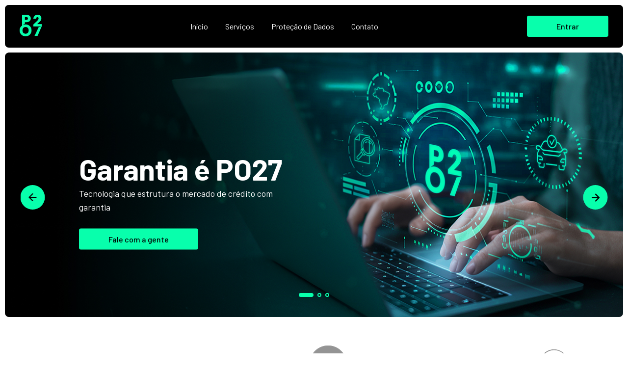

--- FILE ---
content_type: text/html; charset=UTF-8
request_url: https://www.po27.com.br/
body_size: 33718
content:

<!DOCTYPE html>
    <html lang="pt-BR">
    <head>
        <meta charset="UTF-8">
        <meta name="viewport" content="width=device-width, initial-scale=1">
		<meta name="color-scheme" content="light dark">
        <link rel="profile" href="http://gmpg.org/xfn/11">
        <link rel="icon" type="image/x-icon" href="https://www.po27.com.br/wp-content/themes/newpo27/assets/imgs/logopo27-header.png">
        <link rel="preconnect" href="https://fonts.googleapis.com">
        <link rel="preconnect" href="https://fonts.gstatic.com" crossorigin>
        <link href="https://fonts.googleapis.com/css2?family=Barlow:ital,wght@0,100;0,200;0,300;0,400;0,500;0,600;0,700;0,800;0,900;1,100;1,200;1,300;1,400;1,500;1,600;1,700;1,800;1,900&display=swap" rel="stylesheet">
        <link rel="stylesheet" href="https://www.po27.com.br/wp-content/themes/newpo27/assets/library/owl-carousel/owl.carousel.min.css">
        <link rel="stylesheet" href="https://www.po27.com.br/wp-content/themes/newpo27/assets/style/style.css?V=202510311103">
        <meta name='robots' content='index, follow, max-image-preview:large, max-snippet:-1, max-video-preview:-1' />
	<style>img:is([sizes="auto" i], [sizes^="auto," i]) { contain-intrinsic-size: 3000px 1500px }</style>
	
	<!-- This site is optimized with the Yoast SEO plugin v26.3 - https://yoast.com/wordpress/plugins/seo/ -->
	<link rel="canonical" href="http://172.31.12.14/" />
	<meta property="og:locale" content="pt_BR" />
	<meta property="og:type" content="website" />
	<meta property="og:title" content="PO27" />
	<meta property="og:url" content="http://172.31.12.14/" />
	<meta property="og:site_name" content="PO27" />
	<meta property="og:image" content="https://www.po27.com.br/wp-content/uploads/2025/11/po27_circle_consignados.png" />
	<meta property="og:image:width" content="660" />
	<meta property="og:image:height" content="660" />
	<meta property="og:image:type" content="image/png" />
	<meta name="twitter:card" content="summary_large_image" />
	<script type="application/ld+json" class="yoast-schema-graph">{"@context":"https://schema.org","@graph":[{"@type":"CollectionPage","@id":"http://172.31.12.14/","url":"http://172.31.12.14/","name":"PO27 -","isPartOf":{"@id":"http://172.31.12.14/#website"},"breadcrumb":{"@id":"http://172.31.12.14/#breadcrumb"},"inLanguage":"pt-BR"},{"@type":"BreadcrumbList","@id":"http://172.31.12.14/#breadcrumb","itemListElement":[{"@type":"ListItem","position":1,"name":"Home"}]},{"@type":"WebSite","@id":"http://172.31.12.14/#website","url":"http://172.31.12.14/","name":"PO27","description":"","alternateName":"PO27","potentialAction":[{"@type":"SearchAction","target":{"@type":"EntryPoint","urlTemplate":"http://172.31.12.14/?s={search_term_string}"},"query-input":{"@type":"PropertyValueSpecification","valueRequired":true,"valueName":"search_term_string"}}],"inLanguage":"pt-BR"}]}</script>
	<!-- / Yoast SEO plugin. -->


<script type="text/javascript">
/* <![CDATA[ */
window._wpemojiSettings = {"baseUrl":"https:\/\/s.w.org\/images\/core\/emoji\/16.0.1\/72x72\/","ext":".png","svgUrl":"https:\/\/s.w.org\/images\/core\/emoji\/16.0.1\/svg\/","svgExt":".svg","source":{"concatemoji":"https:\/\/www.po27.com.br\/wp-includes\/js\/wp-emoji-release.min.js?ver=6.8.3"}};
/*! This file is auto-generated */
!function(s,n){var o,i,e;function c(e){try{var t={supportTests:e,timestamp:(new Date).valueOf()};sessionStorage.setItem(o,JSON.stringify(t))}catch(e){}}function p(e,t,n){e.clearRect(0,0,e.canvas.width,e.canvas.height),e.fillText(t,0,0);var t=new Uint32Array(e.getImageData(0,0,e.canvas.width,e.canvas.height).data),a=(e.clearRect(0,0,e.canvas.width,e.canvas.height),e.fillText(n,0,0),new Uint32Array(e.getImageData(0,0,e.canvas.width,e.canvas.height).data));return t.every(function(e,t){return e===a[t]})}function u(e,t){e.clearRect(0,0,e.canvas.width,e.canvas.height),e.fillText(t,0,0);for(var n=e.getImageData(16,16,1,1),a=0;a<n.data.length;a++)if(0!==n.data[a])return!1;return!0}function f(e,t,n,a){switch(t){case"flag":return n(e,"\ud83c\udff3\ufe0f\u200d\u26a7\ufe0f","\ud83c\udff3\ufe0f\u200b\u26a7\ufe0f")?!1:!n(e,"\ud83c\udde8\ud83c\uddf6","\ud83c\udde8\u200b\ud83c\uddf6")&&!n(e,"\ud83c\udff4\udb40\udc67\udb40\udc62\udb40\udc65\udb40\udc6e\udb40\udc67\udb40\udc7f","\ud83c\udff4\u200b\udb40\udc67\u200b\udb40\udc62\u200b\udb40\udc65\u200b\udb40\udc6e\u200b\udb40\udc67\u200b\udb40\udc7f");case"emoji":return!a(e,"\ud83e\udedf")}return!1}function g(e,t,n,a){var r="undefined"!=typeof WorkerGlobalScope&&self instanceof WorkerGlobalScope?new OffscreenCanvas(300,150):s.createElement("canvas"),o=r.getContext("2d",{willReadFrequently:!0}),i=(o.textBaseline="top",o.font="600 32px Arial",{});return e.forEach(function(e){i[e]=t(o,e,n,a)}),i}function t(e){var t=s.createElement("script");t.src=e,t.defer=!0,s.head.appendChild(t)}"undefined"!=typeof Promise&&(o="wpEmojiSettingsSupports",i=["flag","emoji"],n.supports={everything:!0,everythingExceptFlag:!0},e=new Promise(function(e){s.addEventListener("DOMContentLoaded",e,{once:!0})}),new Promise(function(t){var n=function(){try{var e=JSON.parse(sessionStorage.getItem(o));if("object"==typeof e&&"number"==typeof e.timestamp&&(new Date).valueOf()<e.timestamp+604800&&"object"==typeof e.supportTests)return e.supportTests}catch(e){}return null}();if(!n){if("undefined"!=typeof Worker&&"undefined"!=typeof OffscreenCanvas&&"undefined"!=typeof URL&&URL.createObjectURL&&"undefined"!=typeof Blob)try{var e="postMessage("+g.toString()+"("+[JSON.stringify(i),f.toString(),p.toString(),u.toString()].join(",")+"));",a=new Blob([e],{type:"text/javascript"}),r=new Worker(URL.createObjectURL(a),{name:"wpTestEmojiSupports"});return void(r.onmessage=function(e){c(n=e.data),r.terminate(),t(n)})}catch(e){}c(n=g(i,f,p,u))}t(n)}).then(function(e){for(var t in e)n.supports[t]=e[t],n.supports.everything=n.supports.everything&&n.supports[t],"flag"!==t&&(n.supports.everythingExceptFlag=n.supports.everythingExceptFlag&&n.supports[t]);n.supports.everythingExceptFlag=n.supports.everythingExceptFlag&&!n.supports.flag,n.DOMReady=!1,n.readyCallback=function(){n.DOMReady=!0}}).then(function(){return e}).then(function(){var e;n.supports.everything||(n.readyCallback(),(e=n.source||{}).concatemoji?t(e.concatemoji):e.wpemoji&&e.twemoji&&(t(e.twemoji),t(e.wpemoji)))}))}((window,document),window._wpemojiSettings);
/* ]]> */
</script>

<style id='wp-emoji-styles-inline-css' type='text/css'>

	img.wp-smiley, img.emoji {
		display: inline !important;
		border: none !important;
		box-shadow: none !important;
		height: 1em !important;
		width: 1em !important;
		margin: 0 0.07em !important;
		vertical-align: -0.1em !important;
		background: none !important;
		padding: 0 !important;
	}
</style>
<link rel='stylesheet' id='wp-block-library-css' href='https://www.po27.com.br/wp-includes/css/dist/block-library/style.min.css?ver=6.8.3' type='text/css' media='all' />
<style id='classic-theme-styles-inline-css' type='text/css'>
/*! This file is auto-generated */
.wp-block-button__link{color:#fff;background-color:#32373c;border-radius:9999px;box-shadow:none;text-decoration:none;padding:calc(.667em + 2px) calc(1.333em + 2px);font-size:1.125em}.wp-block-file__button{background:#32373c;color:#fff;text-decoration:none}
</style>
<style id='global-styles-inline-css' type='text/css'>
:root{--wp--preset--aspect-ratio--square: 1;--wp--preset--aspect-ratio--4-3: 4/3;--wp--preset--aspect-ratio--3-4: 3/4;--wp--preset--aspect-ratio--3-2: 3/2;--wp--preset--aspect-ratio--2-3: 2/3;--wp--preset--aspect-ratio--16-9: 16/9;--wp--preset--aspect-ratio--9-16: 9/16;--wp--preset--color--black: #000000;--wp--preset--color--cyan-bluish-gray: #abb8c3;--wp--preset--color--white: #ffffff;--wp--preset--color--pale-pink: #f78da7;--wp--preset--color--vivid-red: #cf2e2e;--wp--preset--color--luminous-vivid-orange: #ff6900;--wp--preset--color--luminous-vivid-amber: #fcb900;--wp--preset--color--light-green-cyan: #7bdcb5;--wp--preset--color--vivid-green-cyan: #00d084;--wp--preset--color--pale-cyan-blue: #8ed1fc;--wp--preset--color--vivid-cyan-blue: #0693e3;--wp--preset--color--vivid-purple: #9b51e0;--wp--preset--gradient--vivid-cyan-blue-to-vivid-purple: linear-gradient(135deg,rgba(6,147,227,1) 0%,rgb(155,81,224) 100%);--wp--preset--gradient--light-green-cyan-to-vivid-green-cyan: linear-gradient(135deg,rgb(122,220,180) 0%,rgb(0,208,130) 100%);--wp--preset--gradient--luminous-vivid-amber-to-luminous-vivid-orange: linear-gradient(135deg,rgba(252,185,0,1) 0%,rgba(255,105,0,1) 100%);--wp--preset--gradient--luminous-vivid-orange-to-vivid-red: linear-gradient(135deg,rgba(255,105,0,1) 0%,rgb(207,46,46) 100%);--wp--preset--gradient--very-light-gray-to-cyan-bluish-gray: linear-gradient(135deg,rgb(238,238,238) 0%,rgb(169,184,195) 100%);--wp--preset--gradient--cool-to-warm-spectrum: linear-gradient(135deg,rgb(74,234,220) 0%,rgb(151,120,209) 20%,rgb(207,42,186) 40%,rgb(238,44,130) 60%,rgb(251,105,98) 80%,rgb(254,248,76) 100%);--wp--preset--gradient--blush-light-purple: linear-gradient(135deg,rgb(255,206,236) 0%,rgb(152,150,240) 100%);--wp--preset--gradient--blush-bordeaux: linear-gradient(135deg,rgb(254,205,165) 0%,rgb(254,45,45) 50%,rgb(107,0,62) 100%);--wp--preset--gradient--luminous-dusk: linear-gradient(135deg,rgb(255,203,112) 0%,rgb(199,81,192) 50%,rgb(65,88,208) 100%);--wp--preset--gradient--pale-ocean: linear-gradient(135deg,rgb(255,245,203) 0%,rgb(182,227,212) 50%,rgb(51,167,181) 100%);--wp--preset--gradient--electric-grass: linear-gradient(135deg,rgb(202,248,128) 0%,rgb(113,206,126) 100%);--wp--preset--gradient--midnight: linear-gradient(135deg,rgb(2,3,129) 0%,rgb(40,116,252) 100%);--wp--preset--font-size--small: 13px;--wp--preset--font-size--medium: 20px;--wp--preset--font-size--large: 36px;--wp--preset--font-size--x-large: 42px;--wp--preset--spacing--20: 0.44rem;--wp--preset--spacing--30: 0.67rem;--wp--preset--spacing--40: 1rem;--wp--preset--spacing--50: 1.5rem;--wp--preset--spacing--60: 2.25rem;--wp--preset--spacing--70: 3.38rem;--wp--preset--spacing--80: 5.06rem;--wp--preset--shadow--natural: 6px 6px 9px rgba(0, 0, 0, 0.2);--wp--preset--shadow--deep: 12px 12px 50px rgba(0, 0, 0, 0.4);--wp--preset--shadow--sharp: 6px 6px 0px rgba(0, 0, 0, 0.2);--wp--preset--shadow--outlined: 6px 6px 0px -3px rgba(255, 255, 255, 1), 6px 6px rgba(0, 0, 0, 1);--wp--preset--shadow--crisp: 6px 6px 0px rgba(0, 0, 0, 1);}:where(.is-layout-flex){gap: 0.5em;}:where(.is-layout-grid){gap: 0.5em;}body .is-layout-flex{display: flex;}.is-layout-flex{flex-wrap: wrap;align-items: center;}.is-layout-flex > :is(*, div){margin: 0;}body .is-layout-grid{display: grid;}.is-layout-grid > :is(*, div){margin: 0;}:where(.wp-block-columns.is-layout-flex){gap: 2em;}:where(.wp-block-columns.is-layout-grid){gap: 2em;}:where(.wp-block-post-template.is-layout-flex){gap: 1.25em;}:where(.wp-block-post-template.is-layout-grid){gap: 1.25em;}.has-black-color{color: var(--wp--preset--color--black) !important;}.has-cyan-bluish-gray-color{color: var(--wp--preset--color--cyan-bluish-gray) !important;}.has-white-color{color: var(--wp--preset--color--white) !important;}.has-pale-pink-color{color: var(--wp--preset--color--pale-pink) !important;}.has-vivid-red-color{color: var(--wp--preset--color--vivid-red) !important;}.has-luminous-vivid-orange-color{color: var(--wp--preset--color--luminous-vivid-orange) !important;}.has-luminous-vivid-amber-color{color: var(--wp--preset--color--luminous-vivid-amber) !important;}.has-light-green-cyan-color{color: var(--wp--preset--color--light-green-cyan) !important;}.has-vivid-green-cyan-color{color: var(--wp--preset--color--vivid-green-cyan) !important;}.has-pale-cyan-blue-color{color: var(--wp--preset--color--pale-cyan-blue) !important;}.has-vivid-cyan-blue-color{color: var(--wp--preset--color--vivid-cyan-blue) !important;}.has-vivid-purple-color{color: var(--wp--preset--color--vivid-purple) !important;}.has-black-background-color{background-color: var(--wp--preset--color--black) !important;}.has-cyan-bluish-gray-background-color{background-color: var(--wp--preset--color--cyan-bluish-gray) !important;}.has-white-background-color{background-color: var(--wp--preset--color--white) !important;}.has-pale-pink-background-color{background-color: var(--wp--preset--color--pale-pink) !important;}.has-vivid-red-background-color{background-color: var(--wp--preset--color--vivid-red) !important;}.has-luminous-vivid-orange-background-color{background-color: var(--wp--preset--color--luminous-vivid-orange) !important;}.has-luminous-vivid-amber-background-color{background-color: var(--wp--preset--color--luminous-vivid-amber) !important;}.has-light-green-cyan-background-color{background-color: var(--wp--preset--color--light-green-cyan) !important;}.has-vivid-green-cyan-background-color{background-color: var(--wp--preset--color--vivid-green-cyan) !important;}.has-pale-cyan-blue-background-color{background-color: var(--wp--preset--color--pale-cyan-blue) !important;}.has-vivid-cyan-blue-background-color{background-color: var(--wp--preset--color--vivid-cyan-blue) !important;}.has-vivid-purple-background-color{background-color: var(--wp--preset--color--vivid-purple) !important;}.has-black-border-color{border-color: var(--wp--preset--color--black) !important;}.has-cyan-bluish-gray-border-color{border-color: var(--wp--preset--color--cyan-bluish-gray) !important;}.has-white-border-color{border-color: var(--wp--preset--color--white) !important;}.has-pale-pink-border-color{border-color: var(--wp--preset--color--pale-pink) !important;}.has-vivid-red-border-color{border-color: var(--wp--preset--color--vivid-red) !important;}.has-luminous-vivid-orange-border-color{border-color: var(--wp--preset--color--luminous-vivid-orange) !important;}.has-luminous-vivid-amber-border-color{border-color: var(--wp--preset--color--luminous-vivid-amber) !important;}.has-light-green-cyan-border-color{border-color: var(--wp--preset--color--light-green-cyan) !important;}.has-vivid-green-cyan-border-color{border-color: var(--wp--preset--color--vivid-green-cyan) !important;}.has-pale-cyan-blue-border-color{border-color: var(--wp--preset--color--pale-cyan-blue) !important;}.has-vivid-cyan-blue-border-color{border-color: var(--wp--preset--color--vivid-cyan-blue) !important;}.has-vivid-purple-border-color{border-color: var(--wp--preset--color--vivid-purple) !important;}.has-vivid-cyan-blue-to-vivid-purple-gradient-background{background: var(--wp--preset--gradient--vivid-cyan-blue-to-vivid-purple) !important;}.has-light-green-cyan-to-vivid-green-cyan-gradient-background{background: var(--wp--preset--gradient--light-green-cyan-to-vivid-green-cyan) !important;}.has-luminous-vivid-amber-to-luminous-vivid-orange-gradient-background{background: var(--wp--preset--gradient--luminous-vivid-amber-to-luminous-vivid-orange) !important;}.has-luminous-vivid-orange-to-vivid-red-gradient-background{background: var(--wp--preset--gradient--luminous-vivid-orange-to-vivid-red) !important;}.has-very-light-gray-to-cyan-bluish-gray-gradient-background{background: var(--wp--preset--gradient--very-light-gray-to-cyan-bluish-gray) !important;}.has-cool-to-warm-spectrum-gradient-background{background: var(--wp--preset--gradient--cool-to-warm-spectrum) !important;}.has-blush-light-purple-gradient-background{background: var(--wp--preset--gradient--blush-light-purple) !important;}.has-blush-bordeaux-gradient-background{background: var(--wp--preset--gradient--blush-bordeaux) !important;}.has-luminous-dusk-gradient-background{background: var(--wp--preset--gradient--luminous-dusk) !important;}.has-pale-ocean-gradient-background{background: var(--wp--preset--gradient--pale-ocean) !important;}.has-electric-grass-gradient-background{background: var(--wp--preset--gradient--electric-grass) !important;}.has-midnight-gradient-background{background: var(--wp--preset--gradient--midnight) !important;}.has-small-font-size{font-size: var(--wp--preset--font-size--small) !important;}.has-medium-font-size{font-size: var(--wp--preset--font-size--medium) !important;}.has-large-font-size{font-size: var(--wp--preset--font-size--large) !important;}.has-x-large-font-size{font-size: var(--wp--preset--font-size--x-large) !important;}
:where(.wp-block-post-template.is-layout-flex){gap: 1.25em;}:where(.wp-block-post-template.is-layout-grid){gap: 1.25em;}
:where(.wp-block-columns.is-layout-flex){gap: 2em;}:where(.wp-block-columns.is-layout-grid){gap: 2em;}
:root :where(.wp-block-pullquote){font-size: 1.5em;line-height: 1.6;}
</style>
<link rel="https://api.w.org/" href="https://www.po27.com.br/wp-json/" /><link rel="EditURI" type="application/rsd+xml" title="RSD" href="https://www.po27.com.br/xmlrpc.php?rsd" />
<meta name="generator" content="WordPress 6.8.3" />
        <title>PO27 | Mais velocidade e inteligência no processo de formalização do financiamento nos 27 Detrans.</title>

        <script src="https://www.po27.com.br/wp-content/themes/newpo27/assets/library/jquery/jquery-3.7.1.min.js"></script>
        <script src="https://www.po27.com.br/wp-content/themes/newpo27/assets/library/owl-carousel/owl.carousel.min.js"></script>
    </head>
    <body style="background: #ffffff !important; background-color: #ffffff !important;">
        

    <section class="menu-mobile">
        <div id="cls-menu-mob" class="close-btn">
            <svg xmlns="http://www.w3.org/2000/svg" width="48" height="48" viewBox="0 0 48 48" fill="none">
                <circle cx="24" cy="24" r="24" fill="#08FFAC"/>
                <path d="M16.5 16.5L31.5 31.5" stroke="black" stroke-width="2" stroke-linecap="round"/>
                <path d="M31.5 16.5L16.5 31.5" stroke="black" stroke-width="2" stroke-linecap="round"/>
            </svg>
			<span>Fechar menu</span>
        </div>
        <a href="/">Início</a>
        <a href="" class="no-link">Serviços</a>
        <a href="veiculo" class="sub-link">Veículo</a>
        <a href="consignado" class="sub-link">Consignado</a>
        <a href="protecao-de-dados">Proteção de Dados</a>
        <a href="" class="contact-form-open">Contato</a>
    </section>
	<div class="all-page">
    <div class="limit-site">
        <section class="header">
            <div class="link-menu-mobile mobile-only">
                <svg xmlns="http://www.w3.org/2000/svg" width="19" height="16" viewBox="0 0 19 16" fill="none">
                    <line x1="1" y1="1" x2="18" y2="1" stroke="white" stroke-width="2" stroke-linecap="round"/>
                    <path d="M1 8H14" stroke="white" stroke-width="2" stroke-linecap="round"/>
                    <path d="M1 15H10.5" stroke="white" stroke-width="2" stroke-linecap="round"/>
                    </svg>
                </div>
            <div class="logo">
                <a href="../"><img src="https://www.po27.com.br/wp-content/themes/newpo27/assets/imgs/logopo27-header.png" alt=""></a>
            </div>
            <div class="nav-menu">
                <a href="/">Início</a>
                <div class="link-to-submenu">
                    <p>Serviços</p>
                    <div class="submenu-header">
                        <a href="veiculo">Veículo</a>
                        <a href="consignado">Consignado</a>
                    </div>
                </div>
                <a href="protecao-de-dados">Proteção de Dados</a>
                <a href="" class="contact-form-open">Contato</a>
            </div>
            <div class="login-btn">
                <a href="https://plataforma.po27.com.br/">Entrar</a>
            </div>
        </section>
    <section class="featured-banner-carousel owl-carousel">
        <div class="item">
            <div class="content-float">
                <h1 class="bigger">Garantia é PO27</h2>
                <h3>Tecnologia que estrutura o mercado de crédito com garantia</h3>
                <a href="" class="cta-carousel contact-form-open">Fale com a gente</a>
            </div>
            <img class="desktop-only" src="https://www.po27.com.br/wp-content/themes/newpo27/assets/imgs/home-featured-img01.jpg" alt="">
            <img class="mobile-only" src="https://www.po27.com.br/wp-content/themes/newpo27/assets/imgs/home-featured-mob-img01.png" alt="">
        </div>

        <div class="item">
            <div class="content-float">
                <h2>Especialistas na formalização do crédito com garantia de veículos</h2>
                <a href="veiculo" class="cta-carousel">Saiba mais</a>
            </div>
            <img class="desktop-only" src="http://testwordpress.po27.com.br/wp-content/uploads/2025/10/home-featured-img02.jpg" alt="">
            <img class="mobile-only" src="http://testwordpress.po27.com.br/wp-content/uploads/2025/10/home-featured-mob-img02.png" alt="">
        </div>

        <div class="item">
            <div class="content-float">
                <h2>Agilidade e excelência na formalização de crédito consignado</h2>
                <a href="consignado" class="cta-carousel">Saiba mais</a>
            </div>
            <img class="desktop-only" src="https://www.po27.com.br/wp-content/themes/newpo27/assets/imgs/home-featured-img03.jpg" alt="">
            <img class="mobile-only" src="http://testwordpress.po27.com.br/wp-content/uploads/2025/10/home-featured-mob-img03.png" alt="">
        </div>
    </section>

    <section class="clients-animated-carousel">
        <div id="logos-track" class="logos-track">
            <img src="https://www.po27.com.br/wp-content/themes/newpo27/assets/imgs/client01-bancopan.png" alt="">
            <img src="https://www.po27.com.br/wp-content/themes/newpo27/assets/imgs/client02-c6.png" alt="">
            <img src="https://www.po27.com.br/wp-content/themes/newpo27/assets/imgs/client03-embracon.png" alt="">
            <img src="https://www.po27.com.br/wp-content/themes/newpo27/assets/imgs/client04-sicredi.png" alt="">
            <img src="https://www.po27.com.br/wp-content/themes/newpo27/assets/imgs/client05-rci.png" alt="">
            <img src="https://www.po27.com.br/wp-content/themes/newpo27/assets/imgs/client06-creditas.png" alt="">
            <img src="https://www.po27.com.br/wp-content/themes/newpo27/assets/imgs/client07-btgPactual.png" alt="">
            <img src="https://www.po27.com.br/wp-content/themes/newpo27/assets/imgs/client08-disal.png" alt="">
            <img src="https://www.po27.com.br/wp-content/themes/newpo27/assets/imgs/client09-portoBank.png" alt="">
            <img src="https://www.po27.com.br/wp-content/themes/newpo27/assets/imgs/client10-volvo.png" alt="">
            <img src="https://www.po27.com.br/wp-content/themes/newpo27/assets/imgs/client11-caixa.png" alt="">
            <img src="https://www.po27.com.br/wp-content/themes/newpo27/assets/imgs/client12-sinosserra.png" alt="">
            <img src="https://www.po27.com.br/wp-content/themes/newpo27/assets/imgs/client13-fretadao.png" alt="">
            <img src="https://www.po27.com.br/wp-content/themes/newpo27/assets/imgs/client14-klubi.png" alt="">
            <img src="https://www.po27.com.br/wp-content/themes/newpo27/assets/imgs/client15-carflix.png" alt="">
            <img src="https://www.po27.com.br/wp-content/themes/newpo27/assets/imgs/client16-nacionalVolks.png" alt="">
        </div>
    </section>

    <section class="video-block">
        <h2>Eficiência na formalização de garantias em todo o Brasil</h2>
        <h3>Oferecemos tecnologia proprietária e atendimento especializado para automatizar os processos de formalização de garantias. Nossas soluções reduzem custos operacionais e aumentam a eficiência com segurança em cada etapa do processo.</h3>
        <div class="video-wrapper">
            <div class="play-icon">
                <img src="https://www.po27.com.br/wp-content/themes/newpo27/assets/imgs/play-video-icn.png" alt="">
            </div>
            <video src="https://www.po27.com.br/wp-content/themes/newpo27/assets/imgs/PO27_2025_16x9_internet.mp4" controls poster="https://www.po27.com.br/wp-content/themes/newpo27/assets/imgs/videoHome_poster.png"></video>
        </div>
    </section>

    <section class="ilustrativo-consi-veiculos">
        <div class="image-block">
            <img id="consig-veic-img-frame02" class="consig-veic-img-frame02" src="https://www.po27.com.br/wp-content/themes/newpo27/assets/imgs/Consig_Vei_Frame02.jpg" style="display: none;" alt="">
            <img src="https://www.po27.com.br/wp-content/themes/newpo27/assets/imgs/Consig_Vei_Frame01.jpg" alt="">
        </div>
        <div class="text-block">
            <h2><b><span id="text-highlight-veiculo" class="highlight-verde">Veículo</span> ou <span id="text-highlight-consignado" class="highlight-preto">Consignado</span>,<br/></b> uma conexão com o ecossistema completo para a sua operação de crédito com garantia</h2>
            <div class="links-to-single-page desktop-only">
                <p>Saiba mais sobre</p>
                <div class="link-btns">
                    <a href="veiculo">Veículo</a>
                    <a href="consignado">Consignado</a>
                </div>
            </div>
        </div>
        <div class="links-to-single-page mobile-only">
            <p>Saiba mais sobre</p>
            <div class="link-btns">
                <a href="veiculo">Veículo</a>
                <a href="consignado">Consignado</a>
            </div>
        </div>
    </section>


    <section class="tecnologia-certificados">
        <div class="text-block">
            <h2>Segurança e Conformidade</h2>
            <div class="tabs-wrapper">
                <div class="tabs">
                    <div class="option active">
                        <p class="title">Infraestrutura robusta <svg xmlns="http://www.w3.org/2000/svg" width="24" height="24" viewBox="0 0 24 24" fill="none">
                            <path d="M5 12L19 12" stroke="black" stroke-width="2" stroke-linecap="round" stroke-linejoin="round"/>
                            <path d="M12 5L19 12L12 19" stroke="black" stroke-width="2" stroke-linecap="round" stroke-linejoin="round"/>
                            </svg></p>
                        <p class="text" style="display: block;">Operamos na AWS, infraestrutura de referência mundial com ambientes isolados, redundância e <i>uptime</i> acima de 99,9%, assegurando estabilidade e disponibilidade contínua.</p>
                    </div>

                    <div class="option">
                        <p class="title">Padrões e Certificações <svg xmlns="http://www.w3.org/2000/svg" width="24" height="24" viewBox="0 0 24 24" fill="none">
                            <path d="M5 12L19 12" stroke="black" stroke-width="2" stroke-linecap="round" stroke-linejoin="round"/>
                            <path d="M12 5L19 12L12 19" stroke="black" stroke-width="2" stroke-linecap="round" stroke-linejoin="round"/>
                            </svg></p>
                        <p class="text">Seguimos rigorosamente os padrões globais ISO 27001, ISO 27701, PCI DSS e CIS, garantindo conformidade, segurança da informação e proteção de dados sensíveis.</p>
                    </div>

                    <div class="option">
                        <p class="title">Monitoramento inteligente <svg xmlns="http://www.w3.org/2000/svg" width="24" height="24" viewBox="0 0 24 24" fill="none">
                            <path d="M5 12L19 12" stroke="black" stroke-width="2" stroke-linecap="round" stroke-linejoin="round"/>
                            <path d="M12 5L19 12L12 19" stroke="black" stroke-width="2" stroke-linecap="round" stroke-linejoin="round"/>
                            </svg></p>
                        <p class="text">Monitoramos em tempo real com ELK Stack: ferramentas robustas para detectar e responder a incidentes de forma imediata, mantendo a integridade e confiança nas operações.</p>
                    </div>
                </div>
            </div>
        </div>

                <div class="carousel-block owl-carousel">
					<div class="duo">
                <div class="item iso-block">
                        <svg xmlns="http://www.w3.org/2000/svg" width="48" height="48" viewBox="0 0 48 48" fill="none">
                            <path d="M46.92 31.0899C46.97 30.9299 47.02 30.7699 47.06 30.6099C47.12 30.4099 47.17 30.2099 47.22 30.0099C47.25 29.8799 47.29 29.7399 47.32 29.6099C47.36 29.4499 47.39 29.2999 47.43 29.1399C47.46 28.9899 47.49 28.8499 47.52 28.6999C47.56 28.4999 47.59 28.3099 47.63 28.1099C47.65 28.0099 47.66 27.9099 47.68 27.8099C47.72 27.5599 47.76 27.2999 47.79 27.0499C47.79 26.9799 47.81 26.9099 47.81 26.8299C47.84 26.5999 47.86 26.3699 47.88 26.1299C47.88 26.0699 47.89 26.0099 47.9 25.9499C47.92 25.6699 47.94 25.3999 47.95 25.1199C47.95 25.0499 47.95 24.9899 47.95 24.9199C47.96 24.6299 47.97 24.3399 47.97 24.0499C47.97 23.7599 47.97 23.4699 47.95 23.1799C47.95 23.1099 47.95 23.0499 47.95 22.9799C47.94 22.6999 47.92 22.4199 47.9 22.1499C47.9 22.0899 47.89 22.0299 47.88 21.9699C47.86 21.7399 47.84 21.5099 47.81 21.2699C47.81 21.1999 47.79 21.1199 47.79 21.0499C47.76 20.7999 47.72 20.5399 47.68 20.2899C47.66 20.1899 47.65 20.0899 47.63 19.9899C47.6 19.7899 47.56 19.5999 47.52 19.3999C47.49 19.2499 47.46 19.0999 47.43 18.9599C47.4 18.8099 47.36 18.6499 47.33 18.4999C47.3 18.3699 47.27 18.2299 47.23 18.0999C47.18 17.9099 47.13 17.7199 47.07 17.5299C47.02 17.3599 46.97 17.1999 46.92 17.0299C46.9 16.9599 46.88 16.8899 46.86 16.8299C46.82 16.6899 46.78 16.5499 46.73 16.4099L46.55 15.8699H46.54C43.23 6.79991 34.56 0.279912 24.39 0.159912H24.1H23.81C13.64 0.289912 4.97 6.79991 1.66 15.8699H1.65L1.47 16.4099C1.42 16.5499 1.38 16.6799 1.34 16.8199C1.32 16.8899 1.3 16.9599 1.27 17.0299C1.22 17.1899 1.17 17.3499 1.13 17.5099C1.07 17.7099 1.02 17.8999 0.970001 18.0999C0.940001 18.2299 0.900001 18.3699 0.870001 18.4999C0.830001 18.6499 0.800001 18.8099 0.770001 18.9599C0.740001 19.1099 0.710001 19.2599 0.680001 19.4099C0.640001 19.5999 0.610001 19.7999 0.570001 19.9899C0.550001 20.0899 0.540001 20.1899 0.520001 20.2899C0.480001 20.5399 0.440001 20.7899 0.410001 21.0499C0.410001 21.1199 0.390001 21.1999 0.380001 21.2699C0.350001 21.4999 0.330001 21.7299 0.310001 21.9599C0.310001 22.0199 0.300001 22.0799 0.290001 22.1399C0.270001 22.4199 0.250001 22.6899 0.240001 22.9699C0.240001 23.0399 0.240001 23.0999 0.240001 23.1699C0.230001 23.4599 0.220001 23.7499 0.220001 24.0399C0.220001 24.3299 0.220001 24.6199 0.240001 24.9099C0.240001 24.9799 0.240001 25.0399 0.240001 25.1099C0.250001 25.3899 0.270001 25.6699 0.290001 25.9399C0.290001 25.9999 0.300001 26.0599 0.310001 26.1199C0.330001 26.3499 0.350001 26.5799 0.380001 26.8099C0.380001 26.8799 0.400001 26.9599 0.410001 27.0299C0.440001 27.2799 0.480001 27.5399 0.520001 27.7899C0.540001 27.8899 0.550001 27.9899 0.570001 28.0899C0.600001 28.2899 0.640001 28.4799 0.680001 28.6799C0.710001 28.8299 0.740001 28.9699 0.770001 29.1199C0.800001 29.2799 0.840001 29.4299 0.880001 29.5899C0.910001 29.7199 0.94 29.8599 0.98 29.9899C1.03 30.1899 1.08 30.3899 1.14 30.5899C1.19 30.7499 1.23 30.9099 1.28 31.0699C1.3 31.1399 1.33 31.2099 1.35 31.2899C1.39 31.4299 1.43 31.5599 1.48 31.6999L1.66 32.2399H1.67C4.98 41.3099 13.65 47.8299 23.82 47.9499H24.12H24.42C34.59 47.8299 43.26 41.3099 46.57 32.2399H46.58L46.76 31.6999C46.81 31.5599 46.85 31.4199 46.89 31.2899C46.91 31.2199 46.93 31.1499 46.96 31.0799L46.92 31.0899ZM46.37 24.8299C46.37 24.8999 46.37 24.9699 46.37 25.0299C46.37 25.2399 46.35 25.4499 46.33 25.6699C46.33 25.7099 46.33 25.7499 46.33 25.7899C46.31 26.0199 46.29 26.2499 46.27 26.4799C46.27 26.5699 46.25 26.6599 46.24 26.7399C46.22 26.8999 46.2 27.0599 46.18 27.2299C46.16 27.3399 46.15 27.4499 46.13 27.5599C46.1 27.7399 46.07 27.9199 46.04 28.0999C46.02 28.2199 45.99 28.3399 45.97 28.4599C45.95 28.5599 45.93 28.6599 45.91 28.7599C45.85 29.0199 45.79 29.2899 45.73 29.5499C45.73 29.5899 45.71 29.6299 45.7 29.6699C45.66 29.8299 45.61 29.9899 45.57 30.1499C45.57 30.1799 45.55 30.2099 45.54 30.2399C45.5 30.3799 45.46 30.5299 45.41 30.6699H2.77C2.73 30.5299 2.68 30.3799 2.64 30.2399C2.64 30.2099 2.62 30.1799 2.61 30.1499C2.56 29.9899 2.52 29.8299 2.48 29.6699C2.47 29.6299 2.46 29.5799 2.45 29.5399C2.39 29.2799 2.33 29.0299 2.27 28.7699C2.25 28.6699 2.23 28.5599 2.21 28.4599C2.19 28.3399 2.16 28.2199 2.14 28.0999C2.11 27.9199 2.08 27.7299 2.05 27.5499C2.03 27.4499 2.02 27.3399 2 27.2399C1.98 27.0799 1.96 26.9099 1.94 26.7499C1.93 26.6599 1.92 26.5799 1.91 26.4899C1.89 26.2599 1.86 26.0299 1.85 25.7899C1.85 25.7499 1.85 25.7099 1.85 25.6699C1.84 25.4599 1.82 25.2499 1.81 25.0299C1.81 24.9599 1.81 24.8899 1.81 24.8299C1.81 24.5799 1.8 24.3299 1.8 24.0899C1.8 23.8499 1.8 23.5899 1.81 23.3499C1.81 23.2799 1.81 23.2099 1.81 23.1499C1.81 22.9399 1.83 22.7199 1.85 22.5099C1.85 22.4699 1.85 22.4299 1.85 22.3899C1.87 22.1599 1.89 21.9299 1.91 21.6899C1.91 21.5999 1.93 21.5199 1.94 21.4299C1.96 21.2699 1.98 21.0999 2 20.9399C2.01 20.8399 2.03 20.7299 2.05 20.6299C2.08 20.4499 2.11 20.2599 2.14 20.0799C2.16 19.9599 2.19 19.8399 2.21 19.7199C2.23 19.6199 2.25 19.5099 2.27 19.4099C2.33 19.1499 2.39 18.8899 2.45 18.6299C2.46 18.5899 2.47 18.5499 2.48 18.4999C2.52 18.3399 2.57 18.1799 2.61 18.0199C2.61 17.9899 2.63 17.9599 2.64 17.9299C2.68 17.7899 2.72 17.6399 2.77 17.4999H45.39C45.43 17.6399 45.48 17.7899 45.52 17.9299C45.52 17.9599 45.54 17.9899 45.55 18.0199C45.6 18.1799 45.64 18.3399 45.68 18.5099C45.68 18.5499 45.7 18.5899 45.71 18.6199C45.78 18.8799 45.84 19.1499 45.89 19.4099C45.91 19.5099 45.93 19.6099 45.95 19.7099C45.97 19.8299 46 19.9499 46.02 20.0699C46.05 20.2499 46.08 20.4299 46.11 20.6099C46.13 20.7199 46.14 20.8299 46.16 20.9399C46.18 21.0999 46.2 21.2599 46.22 21.4299C46.23 21.5199 46.24 21.6099 46.25 21.6899C46.27 21.9199 46.3 22.1499 46.31 22.3799C46.31 22.4199 46.31 22.4599 46.31 22.4999C46.32 22.7099 46.34 22.9199 46.35 23.1399C46.35 23.2099 46.35 23.2799 46.35 23.3399C46.35 23.5899 46.36 23.8399 46.36 24.0799C46.36 24.3199 46.36 24.5799 46.35 24.8199L46.37 24.8299ZM23.29 38.7799C21.04 38.8399 18.84 39.1299 16.69 39.6499C15.02 37.4299 13.71 34.9399 12.81 32.2499H23.29V38.7699V38.7799ZM23.29 40.3699V45.8099C21.23 44.4699 19.38 42.8599 17.8 41.0299C19.59 40.6399 21.42 40.4199 23.29 40.3699ZM21.04 46.1799C17.79 45.7399 14.77 44.5899 12.12 42.8999C13.41 42.3199 14.74 41.8399 16.08 41.4599C17.52 43.2199 19.18 44.8099 21.03 46.1799H21.04ZM24.88 45.8099V40.3699C26.75 40.4199 28.58 40.6399 30.37 41.0299C28.79 42.8599 26.94 44.4699 24.88 45.8099ZM32.08 41.4599C33.43 41.8399 34.75 42.3199 36.04 42.8999C33.39 44.5899 30.37 45.7299 27.12 46.1799C28.97 44.8099 30.63 43.2199 32.07 41.4599H32.08ZM24.88 38.7799V32.2599H35.36C34.47 34.9499 33.16 37.4399 31.48 39.6599C29.34 39.1299 27.13 38.8399 24.88 38.7899V38.7799ZM24.88 9.50991C27.16 9.44991 29.39 9.14991 31.56 8.60991C33.19 10.7999 34.48 13.2599 35.35 15.8999H24.88V9.50991ZM24.88 7.92991V2.35991C26.99 3.72991 28.86 5.37991 30.46 7.24991C28.64 7.64991 26.78 7.87991 24.88 7.92991ZM27.12 1.98991C30.42 2.43991 33.48 3.60991 36.16 5.34991C34.86 5.93991 33.52 6.42991 32.16 6.81991C30.7 5.00991 29.01 3.38991 27.12 1.98991ZM23.29 2.35991V7.92991C21.39 7.87991 19.53 7.64991 17.71 7.24991C19.31 5.37991 21.19 3.72991 23.29 2.35991ZM16 6.80991C14.64 6.41991 13.31 5.92991 12 5.33991C14.68 3.60991 17.74 2.43991 21.04 1.97991C19.15 3.37991 17.46 4.99991 16 6.80991ZM23.29 9.50991V15.8999H12.82C13.7 13.2599 14.98 10.8099 16.61 8.60991C18.78 9.14991 21.01 9.44991 23.29 9.50991ZM44.83 15.9099H37.01C36.14 13.1199 34.85 10.5099 33.19 8.16991C34.71 7.69991 36.2 7.10991 37.65 6.39991C40.83 8.84991 43.33 12.1299 44.83 15.9099ZM10.51 6.39991C11.96 7.10991 13.45 7.69991 14.97 8.16991C13.31 10.5099 12.01 13.1199 11.15 15.9099H3.33C4.83 12.1199 7.33 8.83991 10.51 6.39991ZM3.33 32.2599H11.15C12.03 35.0999 13.35 37.7399 15.05 40.1099C13.54 40.5699 12.06 41.1499 10.62 41.8499C7.39 39.3999 4.85 36.0899 3.33 32.2599ZM37.55 41.8499C36.11 41.1499 34.63 40.5699 33.12 40.1099C34.82 37.7399 36.14 35.0999 37.02 32.2599H44.84C43.33 36.0899 40.78 39.3999 37.55 41.8499Z" fill="black"/>
                            <path d="M12.32 20.4901L13.36 20.7101V27.4701L12.32 27.6901V29.1001H16.81V27.6901L15.77 27.4701V20.7101L16.81 20.4901V19.0701H12.32V20.4901Z" fill="black"/>
                            <path d="M24.7 24.4C24.11 23.9 23.24 23.48 22.11 23.14C21.63 22.96 21.26 22.79 20.99 22.65C20.72 22.51 20.54 22.37 20.43 22.23C20.32 22.09 20.27 21.93 20.27 21.75C20.27 21.53 20.33 21.35 20.46 21.2C20.59 21.05 20.76 20.94 20.98 20.87C21.2 20.8 21.45 20.76 21.73 20.76C22.06 20.76 22.36 20.79 22.65 20.86C22.94 20.92 23.16 21 23.32 21.07L23.6 22.41H25.39V19.99C24.91 19.62 24.35 19.35 23.72 19.17C23.09 18.99 22.37 18.91 21.55 18.93C20.83 18.94 20.2 19.07 19.64 19.31C19.08 19.55 18.65 19.88 18.33 20.29C18.01 20.71 17.85 21.19 17.85 21.75C17.85 22.31 17.98 22.81 18.25 23.2C18.52 23.59 18.93 23.93 19.48 24.21C20.03 24.49 20.74 24.78 21.6 25.05C21.98 25.2 22.28 25.34 22.51 25.48C22.73 25.62 22.9 25.77 23 25.92C23.1 26.08 23.15 26.25 23.15 26.45C23.15 26.65 23.1 26.83 22.99 26.98C22.88 27.13 22.73 27.24 22.52 27.31C22.31 27.38 22.06 27.42 21.75 27.42C21.31 27.42 20.9 27.36 20.53 27.25C20.16 27.14 19.9 27 19.75 26.83L19.54 25.49H17.67V28.09C18.3 28.52 18.93 28.82 19.56 28.97C20.19 29.12 20.92 29.2 21.74 29.2C22.5 29.2 23.17 29.09 23.75 28.87C24.32 28.65 24.77 28.33 25.09 27.92C25.41 27.5 25.57 27 25.57 26.41C25.57 25.55 25.27 24.86 24.68 24.36L24.7 24.4Z" fill="black"/>
                            <path d="M35.48 21.9999C35.24 21.3799 34.9 20.8499 34.46 20.3899C34.02 19.9299 33.51 19.5699 32.93 19.3199C32.35 19.0599 31.71 18.9299 31.04 18.9299C30.37 18.9299 29.71 19.0599 29.13 19.3199C28.55 19.5799 28.05 19.9399 27.62 20.3899C27.2 20.8499 26.87 21.3899 26.63 21.9999C26.4 22.6199 26.28 23.2799 26.28 24.0099V24.1699C26.28 24.8999 26.4 25.5699 26.63 26.1899C26.86 26.8099 27.19 27.3499 27.62 27.8099C28.05 28.2699 28.55 28.6299 29.13 28.8799C29.71 29.1299 30.35 29.2599 31.04 29.2599C31.73 29.2599 32.34 29.1299 32.93 28.8799C33.51 28.6299 34.02 28.2699 34.46 27.8099C34.9 27.3499 35.24 26.8099 35.48 26.1899C35.72 25.5699 35.85 24.8999 35.85 24.1699V24.0099C35.85 23.2899 35.73 22.6199 35.48 21.9999ZM33.44 24.1599C33.44 24.8099 33.35 25.3799 33.16 25.8699C32.97 26.3599 32.7 26.7399 32.34 27.0099C31.98 27.2799 31.55 27.4199 31.04 27.4199C30.51 27.4199 30.07 27.2899 29.72 27.0199C29.37 26.7499 29.12 26.3699 28.95 25.8799C28.78 25.3899 28.7 24.8199 28.7 24.1699V23.9999C28.7 23.3499 28.78 22.7799 28.95 22.2999C29.12 21.8199 29.37 21.4399 29.71 21.1799C30.05 20.9099 30.49 20.7799 31.03 20.7799C31.57 20.7799 31.97 20.9199 32.33 21.1899C32.69 21.4599 32.96 21.8399 33.15 22.3199C33.34 22.7999 33.44 23.3699 33.44 23.9999V24.1699V24.1599Z" fill="black"/>
                        </svg>
                    <p><b>Certificado ISO 27.001</b><br/> Conformidade com os padrões internacionais de segurança da informação </p>
                </div>
                <div class="item iso-block">
                        <svg xmlns="http://www.w3.org/2000/svg" width="48" height="48" viewBox="0 0 48 48" fill="none">
                            <path d="M46.92 31.0899C46.97 30.9299 47.02 30.7699 47.06 30.6099C47.12 30.4099 47.17 30.2099 47.22 30.0099C47.25 29.8799 47.29 29.7399 47.32 29.6099C47.36 29.4499 47.39 29.2999 47.43 29.1399C47.46 28.9899 47.49 28.8499 47.52 28.6999C47.56 28.4999 47.59 28.3099 47.63 28.1099C47.65 28.0099 47.66 27.9099 47.68 27.8099C47.72 27.5599 47.76 27.2999 47.79 27.0499C47.79 26.9799 47.81 26.9099 47.81 26.8299C47.84 26.5999 47.86 26.3699 47.88 26.1299C47.88 26.0699 47.89 26.0099 47.9 25.9499C47.92 25.6699 47.94 25.3999 47.95 25.1199C47.95 25.0499 47.95 24.9899 47.95 24.9199C47.96 24.6299 47.97 24.3399 47.97 24.0499C47.97 23.7599 47.97 23.4699 47.95 23.1799C47.95 23.1099 47.95 23.0499 47.95 22.9799C47.94 22.6999 47.92 22.4199 47.9 22.1499C47.9 22.0899 47.89 22.0299 47.88 21.9699C47.86 21.7399 47.84 21.5099 47.81 21.2699C47.81 21.1999 47.79 21.1199 47.79 21.0499C47.76 20.7999 47.72 20.5399 47.68 20.2899C47.66 20.1899 47.65 20.0899 47.63 19.9899C47.6 19.7899 47.56 19.5999 47.52 19.3999C47.49 19.2499 47.46 19.0999 47.43 18.9599C47.4 18.8099 47.36 18.6499 47.33 18.4999C47.3 18.3699 47.27 18.2299 47.23 18.0999C47.18 17.9099 47.13 17.7199 47.07 17.5299C47.02 17.3599 46.97 17.1999 46.92 17.0299C46.9 16.9599 46.88 16.8899 46.86 16.8299C46.82 16.6899 46.78 16.5499 46.73 16.4099L46.55 15.8699H46.54C43.23 6.79991 34.56 0.279912 24.39 0.159912H24.1H23.81C13.64 0.289912 4.97 6.79991 1.66 15.8699H1.65L1.47 16.4099C1.42 16.5499 1.38 16.6799 1.34 16.8199C1.32 16.8899 1.3 16.9599 1.27 17.0299C1.22 17.1899 1.17 17.3499 1.13 17.5099C1.07 17.7099 1.02 17.8999 0.970001 18.0999C0.940001 18.2299 0.900001 18.3699 0.870001 18.4999C0.830001 18.6499 0.800001 18.8099 0.770001 18.9599C0.740001 19.1099 0.710001 19.2599 0.680001 19.4099C0.640001 19.5999 0.610001 19.7999 0.570001 19.9899C0.550001 20.0899 0.540001 20.1899 0.520001 20.2899C0.480001 20.5399 0.440001 20.7899 0.410001 21.0499C0.410001 21.1199 0.390001 21.1999 0.380001 21.2699C0.350001 21.4999 0.330001 21.7299 0.310001 21.9599C0.310001 22.0199 0.300001 22.0799 0.290001 22.1399C0.270001 22.4199 0.250001 22.6899 0.240001 22.9699C0.240001 23.0399 0.240001 23.0999 0.240001 23.1699C0.230001 23.4599 0.220001 23.7499 0.220001 24.0399C0.220001 24.3299 0.220001 24.6199 0.240001 24.9099C0.240001 24.9799 0.240001 25.0399 0.240001 25.1099C0.250001 25.3899 0.270001 25.6699 0.290001 25.9399C0.290001 25.9999 0.300001 26.0599 0.310001 26.1199C0.330001 26.3499 0.350001 26.5799 0.380001 26.8099C0.380001 26.8799 0.400001 26.9599 0.410001 27.0299C0.440001 27.2799 0.480001 27.5399 0.520001 27.7899C0.540001 27.8899 0.550001 27.9899 0.570001 28.0899C0.600001 28.2899 0.640001 28.4799 0.680001 28.6799C0.710001 28.8299 0.740001 28.9699 0.770001 29.1199C0.800001 29.2799 0.840001 29.4299 0.880001 29.5899C0.910001 29.7199 0.94 29.8599 0.98 29.9899C1.03 30.1899 1.08 30.3899 1.14 30.5899C1.19 30.7499 1.23 30.9099 1.28 31.0699C1.3 31.1399 1.33 31.2099 1.35 31.2899C1.39 31.4299 1.43 31.5599 1.48 31.6999L1.66 32.2399H1.67C4.98 41.3099 13.65 47.8299 23.82 47.9499H24.12H24.42C34.59 47.8299 43.26 41.3099 46.57 32.2399H46.58L46.76 31.6999C46.81 31.5599 46.85 31.4199 46.89 31.2899C46.91 31.2199 46.93 31.1499 46.96 31.0799L46.92 31.0899ZM46.37 24.8299C46.37 24.8999 46.37 24.9699 46.37 25.0299C46.37 25.2399 46.35 25.4499 46.33 25.6699C46.33 25.7099 46.33 25.7499 46.33 25.7899C46.31 26.0199 46.29 26.2499 46.27 26.4799C46.27 26.5699 46.25 26.6599 46.24 26.7399C46.22 26.8999 46.2 27.0599 46.18 27.2299C46.16 27.3399 46.15 27.4499 46.13 27.5599C46.1 27.7399 46.07 27.9199 46.04 28.0999C46.02 28.2199 45.99 28.3399 45.97 28.4599C45.95 28.5599 45.93 28.6599 45.91 28.7599C45.85 29.0199 45.79 29.2899 45.73 29.5499C45.73 29.5899 45.71 29.6299 45.7 29.6699C45.66 29.8299 45.61 29.9899 45.57 30.1499C45.57 30.1799 45.55 30.2099 45.54 30.2399C45.5 30.3799 45.46 30.5299 45.41 30.6699H2.77C2.73 30.5299 2.68 30.3799 2.64 30.2399C2.64 30.2099 2.62 30.1799 2.61 30.1499C2.56 29.9899 2.52 29.8299 2.48 29.6699C2.47 29.6299 2.46 29.5799 2.45 29.5399C2.39 29.2799 2.33 29.0299 2.27 28.7699C2.25 28.6699 2.23 28.5599 2.21 28.4599C2.19 28.3399 2.16 28.2199 2.14 28.0999C2.11 27.9199 2.08 27.7299 2.05 27.5499C2.03 27.4499 2.02 27.3399 2 27.2399C1.98 27.0799 1.96 26.9099 1.94 26.7499C1.93 26.6599 1.92 26.5799 1.91 26.4899C1.89 26.2599 1.86 26.0299 1.85 25.7899C1.85 25.7499 1.85 25.7099 1.85 25.6699C1.84 25.4599 1.82 25.2499 1.81 25.0299C1.81 24.9599 1.81 24.8899 1.81 24.8299C1.81 24.5799 1.8 24.3299 1.8 24.0899C1.8 23.8499 1.8 23.5899 1.81 23.3499C1.81 23.2799 1.81 23.2099 1.81 23.1499C1.81 22.9399 1.83 22.7199 1.85 22.5099C1.85 22.4699 1.85 22.4299 1.85 22.3899C1.87 22.1599 1.89 21.9299 1.91 21.6899C1.91 21.5999 1.93 21.5199 1.94 21.4299C1.96 21.2699 1.98 21.0999 2 20.9399C2.01 20.8399 2.03 20.7299 2.05 20.6299C2.08 20.4499 2.11 20.2599 2.14 20.0799C2.16 19.9599 2.19 19.8399 2.21 19.7199C2.23 19.6199 2.25 19.5099 2.27 19.4099C2.33 19.1499 2.39 18.8899 2.45 18.6299C2.46 18.5899 2.47 18.5499 2.48 18.4999C2.52 18.3399 2.57 18.1799 2.61 18.0199C2.61 17.9899 2.63 17.9599 2.64 17.9299C2.68 17.7899 2.72 17.6399 2.77 17.4999H45.39C45.43 17.6399 45.48 17.7899 45.52 17.9299C45.52 17.9599 45.54 17.9899 45.55 18.0199C45.6 18.1799 45.64 18.3399 45.68 18.5099C45.68 18.5499 45.7 18.5899 45.71 18.6199C45.78 18.8799 45.84 19.1499 45.89 19.4099C45.91 19.5099 45.93 19.6099 45.95 19.7099C45.97 19.8299 46 19.9499 46.02 20.0699C46.05 20.2499 46.08 20.4299 46.11 20.6099C46.13 20.7199 46.14 20.8299 46.16 20.9399C46.18 21.0999 46.2 21.2599 46.22 21.4299C46.23 21.5199 46.24 21.6099 46.25 21.6899C46.27 21.9199 46.3 22.1499 46.31 22.3799C46.31 22.4199 46.31 22.4599 46.31 22.4999C46.32 22.7099 46.34 22.9199 46.35 23.1399C46.35 23.2099 46.35 23.2799 46.35 23.3399C46.35 23.5899 46.36 23.8399 46.36 24.0799C46.36 24.3199 46.36 24.5799 46.35 24.8199L46.37 24.8299ZM23.29 38.7799C21.04 38.8399 18.84 39.1299 16.69 39.6499C15.02 37.4299 13.71 34.9399 12.81 32.2499H23.29V38.7699V38.7799ZM23.29 40.3699V45.8099C21.23 44.4699 19.38 42.8599 17.8 41.0299C19.59 40.6399 21.42 40.4199 23.29 40.3699ZM21.04 46.1799C17.79 45.7399 14.77 44.5899 12.12 42.8999C13.41 42.3199 14.74 41.8399 16.08 41.4599C17.52 43.2199 19.18 44.8099 21.03 46.1799H21.04ZM24.88 45.8099V40.3699C26.75 40.4199 28.58 40.6399 30.37 41.0299C28.79 42.8599 26.94 44.4699 24.88 45.8099ZM32.08 41.4599C33.43 41.8399 34.75 42.3199 36.04 42.8999C33.39 44.5899 30.37 45.7299 27.12 46.1799C28.97 44.8099 30.63 43.2199 32.07 41.4599H32.08ZM24.88 38.7799V32.2599H35.36C34.47 34.9499 33.16 37.4399 31.48 39.6599C29.34 39.1299 27.13 38.8399 24.88 38.7899V38.7799ZM24.88 9.50991C27.16 9.44991 29.39 9.14991 31.56 8.60991C33.19 10.7999 34.48 13.2599 35.35 15.8999H24.88V9.50991ZM24.88 7.92991V2.35991C26.99 3.72991 28.86 5.37991 30.46 7.24991C28.64 7.64991 26.78 7.87991 24.88 7.92991ZM27.12 1.98991C30.42 2.43991 33.48 3.60991 36.16 5.34991C34.86 5.93991 33.52 6.42991 32.16 6.81991C30.7 5.00991 29.01 3.38991 27.12 1.98991ZM23.29 2.35991V7.92991C21.39 7.87991 19.53 7.64991 17.71 7.24991C19.31 5.37991 21.19 3.72991 23.29 2.35991ZM16 6.80991C14.64 6.41991 13.31 5.92991 12 5.33991C14.68 3.60991 17.74 2.43991 21.04 1.97991C19.15 3.37991 17.46 4.99991 16 6.80991ZM23.29 9.50991V15.8999H12.82C13.7 13.2599 14.98 10.8099 16.61 8.60991C18.78 9.14991 21.01 9.44991 23.29 9.50991ZM44.83 15.9099H37.01C36.14 13.1199 34.85 10.5099 33.19 8.16991C34.71 7.69991 36.2 7.10991 37.65 6.39991C40.83 8.84991 43.33 12.1299 44.83 15.9099ZM10.51 6.39991C11.96 7.10991 13.45 7.69991 14.97 8.16991C13.31 10.5099 12.01 13.1199 11.15 15.9099H3.33C4.83 12.1199 7.33 8.83991 10.51 6.39991ZM3.33 32.2599H11.15C12.03 35.0999 13.35 37.7399 15.05 40.1099C13.54 40.5699 12.06 41.1499 10.62 41.8499C7.39 39.3999 4.85 36.0899 3.33 32.2599ZM37.55 41.8499C36.11 41.1499 34.63 40.5699 33.12 40.1099C34.82 37.7399 36.14 35.0999 37.02 32.2599H44.84C43.33 36.0899 40.78 39.3999 37.55 41.8499Z" fill="black"/>
                            <path d="M12.32 20.4901L13.36 20.7101V27.4701L12.32 27.6901V29.1001H16.81V27.6901L15.77 27.4701V20.7101L16.81 20.4901V19.0701H12.32V20.4901Z" fill="black"/>
                            <path d="M24.7 24.4C24.11 23.9 23.24 23.48 22.11 23.14C21.63 22.96 21.26 22.79 20.99 22.65C20.72 22.51 20.54 22.37 20.43 22.23C20.32 22.09 20.27 21.93 20.27 21.75C20.27 21.53 20.33 21.35 20.46 21.2C20.59 21.05 20.76 20.94 20.98 20.87C21.2 20.8 21.45 20.76 21.73 20.76C22.06 20.76 22.36 20.79 22.65 20.86C22.94 20.92 23.16 21 23.32 21.07L23.6 22.41H25.39V19.99C24.91 19.62 24.35 19.35 23.72 19.17C23.09 18.99 22.37 18.91 21.55 18.93C20.83 18.94 20.2 19.07 19.64 19.31C19.08 19.55 18.65 19.88 18.33 20.29C18.01 20.71 17.85 21.19 17.85 21.75C17.85 22.31 17.98 22.81 18.25 23.2C18.52 23.59 18.93 23.93 19.48 24.21C20.03 24.49 20.74 24.78 21.6 25.05C21.98 25.2 22.28 25.34 22.51 25.48C22.73 25.62 22.9 25.77 23 25.92C23.1 26.08 23.15 26.25 23.15 26.45C23.15 26.65 23.1 26.83 22.99 26.98C22.88 27.13 22.73 27.24 22.52 27.31C22.31 27.38 22.06 27.42 21.75 27.42C21.31 27.42 20.9 27.36 20.53 27.25C20.16 27.14 19.9 27 19.75 26.83L19.54 25.49H17.67V28.09C18.3 28.52 18.93 28.82 19.56 28.97C20.19 29.12 20.92 29.2 21.74 29.2C22.5 29.2 23.17 29.09 23.75 28.87C24.32 28.65 24.77 28.33 25.09 27.92C25.41 27.5 25.57 27 25.57 26.41C25.57 25.55 25.27 24.86 24.68 24.36L24.7 24.4Z" fill="black"/>
                            <path d="M35.48 21.9999C35.24 21.3799 34.9 20.8499 34.46 20.3899C34.02 19.9299 33.51 19.5699 32.93 19.3199C32.35 19.0599 31.71 18.9299 31.04 18.9299C30.37 18.9299 29.71 19.0599 29.13 19.3199C28.55 19.5799 28.05 19.9399 27.62 20.3899C27.2 20.8499 26.87 21.3899 26.63 21.9999C26.4 22.6199 26.28 23.2799 26.28 24.0099V24.1699C26.28 24.8999 26.4 25.5699 26.63 26.1899C26.86 26.8099 27.19 27.3499 27.62 27.8099C28.05 28.2699 28.55 28.6299 29.13 28.8799C29.71 29.1299 30.35 29.2599 31.04 29.2599C31.73 29.2599 32.34 29.1299 32.93 28.8799C33.51 28.6299 34.02 28.2699 34.46 27.8099C34.9 27.3499 35.24 26.8099 35.48 26.1899C35.72 25.5699 35.85 24.8999 35.85 24.1699V24.0099C35.85 23.2899 35.73 22.6199 35.48 21.9999ZM33.44 24.1599C33.44 24.8099 33.35 25.3799 33.16 25.8699C32.97 26.3599 32.7 26.7399 32.34 27.0099C31.98 27.2799 31.55 27.4199 31.04 27.4199C30.51 27.4199 30.07 27.2899 29.72 27.0199C29.37 26.7499 29.12 26.3699 28.95 25.8799C28.78 25.3899 28.7 24.8199 28.7 24.1699V23.9999C28.7 23.3499 28.78 22.7799 28.95 22.2999C29.12 21.8199 29.37 21.4399 29.71 21.1799C30.05 20.9099 30.49 20.7799 31.03 20.7799C31.57 20.7799 31.97 20.9199 32.33 21.1899C32.69 21.4599 32.96 21.8399 33.15 22.3199C33.34 22.7999 33.44 23.3699 33.44 23.9999V24.1699V24.1599Z" fill="black"/>
                        </svg>
                    <p><b>Certificado ISO 27.701</b><br/> Gestão de privacidade de dados em conformidade com a LGPD </p>
                </div>
            </div>
            <div class="duo">
                <div class="item">
                    <svg class="pci-margem" xmlns="http://www.w3.org/2000/svg" width="102" height="40" viewBox="0 0 102 40" fill="none">
                        <mask id="mask0_94_6" style="mask-type:luminance" maskUnits="userSpaceOnUse" x="0" y="0" width="102" height="40">
                        <path d="M101.522 0.492432H0.596985V39.6268H101.522V0.492432Z" fill="white"/>
                        </mask>
                        <g mask="url(#mask0_94_6)">
                        <path d="M69.501 22.7186L70.5101 23.0255C70.4427 23.3153 70.3418 23.5538 70.1904 23.7414C70.0392 23.9289 69.8709 24.0823 69.6524 24.1674C69.4337 24.2697 69.1647 24.3208 68.8283 24.3208C68.4246 24.3208 68.1049 24.2697 67.8359 24.1505C67.5836 24.031 67.3651 23.8265 67.1801 23.5198C66.995 23.23 66.894 22.838 66.894 22.3777C66.894 21.7641 67.0623 21.2869 67.3818 20.946C67.7014 20.6051 68.1723 20.4517 68.761 20.4517C69.2318 20.4517 69.585 20.554 69.854 20.7415C70.1232 20.9289 70.3251 21.2187 70.4427 21.6277L69.4337 21.8494C69.4001 21.7301 69.3663 21.6448 69.3158 21.5938C69.2487 21.5085 69.1813 21.4403 69.0804 21.3892C68.9795 21.338 68.8786 21.3211 68.7778 21.3211C68.5255 21.3211 68.3237 21.4232 68.1892 21.6448C68.0883 21.7983 68.0378 22.0539 68.0378 22.3777C68.0378 22.7867 68.1049 23.0765 68.2228 23.23C68.3406 23.3834 68.5255 23.4687 68.7441 23.4687C68.9628 23.4687 69.1309 23.4003 69.2318 23.2811C69.3663 23.1276 69.4505 22.9573 69.501 22.7186Z" fill="black"/>
                        <path d="M70.9136 22.3777C70.9136 21.7641 71.0817 21.2869 71.418 20.946C71.7544 20.6051 72.2254 20.4346 72.8307 20.4346C73.4363 20.4346 73.9238 20.6051 74.2604 20.9289C74.5967 21.2698 74.7648 21.7299 74.7648 22.3437C74.7648 22.7868 74.6977 23.1447 74.5463 23.4174C74.3949 23.6901 74.193 23.9118 73.9072 24.0652C73.6379 24.2185 73.2849 24.3037 72.8812 24.3037C72.4775 24.3037 72.1245 24.2355 71.8386 24.0992C71.5694 23.9628 71.3509 23.7583 71.1657 23.4514C70.9807 23.1447 70.9136 22.8209 70.9136 22.3777ZM72.0571 22.3777C72.0571 22.7528 72.1245 23.0255 72.259 23.1958C72.3935 23.3664 72.5784 23.4514 72.8307 23.4514C73.0831 23.4514 73.268 23.3663 73.4025 23.2129C73.537 23.0424 73.6044 22.7528 73.6044 22.3437C73.6044 21.9857 73.537 21.7299 73.3858 21.5767C73.2511 21.4061 73.0495 21.338 72.8139 21.338C72.5784 21.338 72.3935 21.4232 72.259 21.5936C72.1245 21.7299 72.0571 22.0028 72.0571 22.3777Z" fill="black"/>
                        <path d="M75.3536 20.5029H76.8504L77.4222 22.7869L77.994 20.5029H79.491V24.2528H78.5491V21.3892L77.8259 24.2528H76.9849L76.2618 21.3892V24.2528H75.3201V20.5029H75.3536Z" fill="black"/>
                        <path d="M80.2308 20.5029H82.1313C82.5519 20.5029 82.8545 20.6053 83.0563 20.8098C83.2582 21.0143 83.3591 21.2871 83.3591 21.6619C83.3591 22.037 83.2413 22.3439 83.0228 22.5484C82.804 22.7698 82.451 22.8722 81.9968 22.8722H81.3746V24.2699H80.2308V20.5029ZM81.3746 22.1052H81.6605C81.879 22.1052 82.0304 22.0712 82.1313 21.9859C82.2154 21.9006 82.2658 21.8154 82.2658 21.6961C82.2658 21.5769 82.2322 21.4745 82.1482 21.3892C82.0642 21.3041 81.9295 21.27 81.7109 21.27H81.3913V22.1052H81.3746Z" fill="black"/>
                        <path d="M83.9647 20.5029H85.1082V23.3323H86.8909V24.2528H83.9647V20.5029Z" fill="black"/>
                        <path d="M87.4624 20.5029H88.6062V24.2528H87.4624V20.5029Z" fill="black"/>
                        <path d="M91.7011 23.6221H90.4059L90.221 24.2357H89.0605L90.4564 20.4858H91.7011L93.0969 24.2357H91.9027L91.7011 23.6221ZM91.4655 22.8209L91.062 21.4745L90.6583 22.8209H91.4655Z" fill="black"/>
                        <path d="M93.45 20.5029H94.5095L95.9053 22.5824V20.5029H96.9817V24.2528H95.9053L94.5264 22.1904V24.2528H93.45V20.5029Z" fill="black"/>
                        <path d="M97.4864 20.5029H100.968V21.4234H99.8073V24.2528H98.6637V21.4234H97.5033V20.5029H97.4864Z" fill="black"/>
                        <path d="M55.7434 26.2127L59.0567 25.1559L57.9803 22.7356C57.19 23.7413 56.3994 25.0367 55.7434 26.2127ZM54.6168 15.1507L48.125 0.492432L0.596985 3.21948L13.7655 39.6268L39.1105 31.5307C37.4959 29.1785 36.9073 26.3831 38.774 25.0196C40.8594 23.4855 44.0046 25.2583 46.0058 27.7637C47.9398 24.4912 53.3721 16.8722 54.6168 15.1507Z" fill="black"/>
                        <path d="M46.6447 11.0855C48.6292 11.0855 50.2438 9.55139 50.2438 7.64246C50.2438 5.73353 48.6292 4.19946 46.6447 4.19946C44.6602 4.19946 43.0456 5.73353 43.0456 7.64246C43.0456 9.5345 44.6602 11.0855 46.6447 11.0855ZM43.7016 12.5684H49.5878V28.1641H43.7016V12.5684Z" fill="#08FFAC"/>
                        <path d="M40.7923 17.1191C40.8428 17.136 40.8763 17.1191 40.8763 17.0678V13.1136C40.8763 13.0623 40.8428 13.0112 40.7923 12.9772C40.7923 12.9772 40.0187 12.4658 37.664 12.3294C37.5464 12.2613 35.4776 12.2442 34.9228 12.3294C26.3455 13.0283 26.0259 19.3178 26.0259 19.5905V21.1244C26.0259 21.312 26.0259 27.7377 34.9228 28.3002C35.7973 28.3683 37.4959 28.3002 37.664 28.3002C39.7159 28.3002 41.1286 27.6695 41.1286 27.6695C41.1791 27.6526 41.2127 27.6013 41.2127 27.5502V23.8516C41.2127 23.8005 41.1791 23.7835 41.1455 23.8174C41.1455 23.8174 40.5064 24.3289 37.7145 24.6187C36.9242 24.7037 36.5374 24.6697 36.2515 24.6187C32.2822 23.9369 32.0973 21.0051 32.0973 21.0051C32.0973 20.954 32.0806 20.8688 32.0806 20.8348V19.7098C32.0806 19.6587 32.0806 19.5734 32.0973 19.5392C32.0973 19.5392 32.3665 16.386 36.2515 16.0451H37.7145C39.4131 16.2668 40.7923 17.1191 40.7923 17.1191Z" fill="#08FFAC"/>
                        <path d="M9.67865 28.113C9.67865 28.1641 9.71222 28.1983 9.76269 28.1983H15.4977C15.5482 28.1983 15.5818 28.1641 15.5818 28.113V23.5792C15.5818 23.5281 15.6153 23.4939 15.6658 23.4939C15.6658 23.4939 24.8317 24.1586 24.8317 17.9375C24.8317 13.0115 19.08 12.4832 17.1964 12.5685H9.76269C9.71222 12.5685 9.67865 12.6024 9.67865 12.6535V28.113ZM15.4808 20.0338V15.9602H16.8936C16.8936 15.9602 18.9286 16.0454 19.0968 17.4602C19.1304 17.5624 19.1304 18.2613 19.0968 18.2955C18.8276 19.9488 17.0617 20.0338 17.0617 20.0338H15.4808Z" fill="#08FFAC"/>
                        <path d="M46.813 35.6896C47.2839 35.6896 47.6538 35.6896 48.2593 35.4169C50.3448 34.309 57.3914 16.8724 64.8251 11.5034C64.8756 11.4694 64.926 11.4181 64.9596 11.367C65.0101 11.2989 65.0101 11.2307 65.0101 11.2307C65.0101 11.2307 65.0101 10.8727 63.917 10.8727C57.3074 10.6853 50.4288 24.7471 46.813 30.3035C46.7625 30.3717 46.5271 30.3035 46.5271 30.3035C46.5271 30.3035 44.1053 27.4059 42.003 26.298C41.9525 26.2811 41.7171 26.1959 41.4648 26.2129C41.2965 26.2129 40.3212 26.4175 39.8671 26.8947C39.3289 27.4741 39.3458 27.7981 39.3458 28.4967C39.3458 28.548 39.3793 28.7865 39.4467 28.9058C39.968 29.8263 42.3058 33.0989 44.2398 34.9055C44.5257 35.1271 44.9797 35.6896 46.813 35.6896Z" fill="black"/>
                        <path d="M66.776 6.23657H72.2754C73.3687 6.23657 74.2432 6.39002 74.899 6.67982C75.5717 6.98651 76.1268 7.41266 76.5472 7.95807C76.9845 8.52058 77.3042 9.16835 77.4891 9.9012C77.691 10.634 77.7917 11.4182 77.7917 12.2534C77.7917 13.5487 77.6405 14.5543 77.3544 15.2702C77.0685 15.9862 76.665 16.5827 76.1435 17.077C75.6222 17.5542 75.0673 17.878 74.4787 18.0486C73.6713 18.2702 72.9314 18.3723 72.2754 18.3723H66.776V6.23657ZM70.4758 8.98071V15.6111H71.3842C72.1578 15.6111 72.7127 15.5258 73.0323 15.3555C73.3518 15.1849 73.6208 14.8783 73.806 14.4521C73.9909 14.026 74.0919 13.3102 74.0919 12.3386C74.0919 11.0431 73.89 10.1739 73.4696 9.69667C73.049 9.21943 72.3763 8.98071 71.4009 8.98071H70.4758Z" fill="black"/>
                        <path d="M78.8179 14.3666L82.3496 14.1452C82.4337 14.7245 82.5851 15.1678 82.8205 15.4745C83.2075 15.9688 83.7455 16.2075 84.452 16.2075C84.9733 16.2075 85.3937 16.0881 85.6798 15.8325C85.9657 15.5769 86.1168 15.287 86.1168 14.9633C86.1168 14.6564 85.9823 14.3666 85.7133 14.111C85.4441 13.8554 84.8052 13.6337 83.8129 13.4121C82.1816 13.0372 81.0378 12.5429 80.3315 11.9293C79.6251 11.3157 79.2887 10.5316 79.2887 9.57715C79.2887 8.94647 79.4739 8.36687 79.8269 7.80457C80.1802 7.24206 80.7184 6.81591 81.4415 6.49213C82.1647 6.16814 83.1402 6.01489 84.3846 6.01489C85.9152 6.01489 87.0923 6.30449 87.8828 6.88409C88.69 7.46348 89.1611 8.38396 89.3125 9.64532L85.8143 9.84985C85.7133 9.30444 85.5284 8.91228 85.2256 8.65667C84.9228 8.40106 84.5191 8.2818 83.9978 8.2818C83.5605 8.2818 83.2411 8.36687 83.0223 8.5545C82.8038 8.74194 82.7029 8.96356 82.7029 9.23626C82.7029 9.4237 82.7869 9.61113 82.9719 9.76458C83.1402 9.91803 83.5605 10.0715 84.2166 10.2078C85.831 10.5656 86.9914 10.9236 87.6979 11.2815C88.4041 11.6395 88.9088 12.0997 89.2282 12.6282C89.5479 13.1565 89.6993 13.7701 89.6993 14.4347C89.6993 15.2189 89.4805 15.9348 89.0602 16.5824C88.6396 17.2471 88.0342 17.7414 87.2775 18.0823C86.5205 18.4232 85.5451 18.5937 84.3846 18.5937C82.3496 18.5937 80.9369 18.2017 80.1466 17.4005C79.373 16.5995 78.9357 15.5937 78.8179 14.3666Z" fill="black"/>
                        <path d="M90.641 14.3666L94.173 14.1452C94.257 14.7245 94.4084 15.1678 94.6438 15.4745C95.0306 15.9688 95.5688 16.2075 96.2751 16.2075C96.7964 16.2075 97.217 16.0881 97.5029 15.8325C97.7888 15.5769 97.9402 15.287 97.9402 14.9633C97.9402 14.6564 97.8057 14.3666 97.5365 14.111C97.2675 13.8554 96.6283 13.6337 95.636 13.4121C94.0047 13.0372 92.8611 12.5429 92.1547 11.9293C91.4651 11.3157 91.1121 10.5316 91.1121 9.57715C91.1121 8.94647 91.297 8.36687 91.6502 7.80457C92.0033 7.24206 92.5415 6.81591 93.2646 6.49213C93.9878 6.16814 94.9633 6.01489 96.208 6.01489C97.7383 6.01489 98.9156 6.30449 99.7059 6.88409C100.513 7.46348 100.984 8.38396 101.136 9.64532L97.6374 9.84985C97.5365 9.30444 97.3515 8.91228 97.0487 8.65667C96.7459 8.40106 96.3424 8.2818 95.8211 8.2818C95.3839 8.2818 95.0642 8.36687 94.8457 8.5545C94.6269 8.74194 94.526 8.96356 94.526 9.23626C94.526 9.4237 94.61 9.61113 94.7952 9.76458C94.9633 9.91803 95.3839 10.0715 96.0397 10.2078C97.6543 10.5656 98.8147 10.9236 99.521 11.2815C100.227 11.6395 100.732 12.0997 101.052 12.6282C101.371 13.1565 101.522 13.7701 101.522 14.4347C101.522 15.2189 101.304 15.9348 100.883 16.5824C100.463 17.2471 99.8573 17.7414 99.1006 18.0823C98.3439 18.4232 97.3684 18.5937 96.208 18.5937C94.173 18.5937 92.7602 18.2017 91.9697 17.4005C91.1792 16.5995 90.7419 15.5937 90.641 14.3666Z" fill="black"/>
                        </g>
                    </svg>
                    <p>100% de conformidade dos parâmetros PCIDSS e CIS</p>
                </div>
                <div class="item">
                    <svg xmlns="http://www.w3.org/2000/svg" width="65" height="62" viewBox="0 0 65 62" fill="none">
                        <mask id="mask0_94_133" style="mask-type:luminance" maskUnits="userSpaceOnUse" x="0" y="0" width="65" height="62">
                        <path d="M65 0H0V62H65V0Z" fill="white"/>
                        </mask>
                        <g mask="url(#mask0_94_133)">
                        <path d="M61.9838 49.3996H3.02239C1.35572 49.3996 0 48.0916 0 46.4834V2.9161C0 1.30804 1.35572 0 3.02239 0H61.9838C63.6504 0 65.0061 1.30804 65.0061 2.9161V46.4894C65.0061 48.0976 63.6504 49.4056 61.9838 49.4056V49.3996ZM3.02239 1.80006C2.38806 1.80006 1.86567 2.29807 1.86567 2.9161V46.4894C1.86567 47.1016 2.38184 47.6056 3.02239 47.6056H61.9838C62.6182 47.6056 63.1406 47.1076 63.1406 46.4894V2.9161C63.1406 2.30407 62.6243 1.80006 61.9838 1.80006H3.02239ZM59.9005 45.3734H5.10571C4.58956 45.3734 4.17289 44.9715 4.17289 44.4735V4.92616C4.17289 4.42815 4.58956 4.02613 5.10571 4.02613H59.8943C60.4104 4.02613 60.8272 4.42815 60.8272 4.92616V44.4735C60.8272 44.9715 60.4104 45.3734 59.8943 45.3734H59.9005ZM6.04478 43.5734H58.9676V5.82619H6.03856V43.5734H6.04478Z" fill="black"/>
                        <path d="M37.4441 56.8577H27.3074C26.7911 56.8577 26.3746 56.4558 26.3746 55.9578V48.5056C26.3746 48.0076 26.7911 47.6055 27.3074 47.6055H37.4441C37.9604 47.6055 38.3769 48.0076 38.3769 48.5056V55.9578C38.3769 56.4558 37.9604 56.8577 37.4441 56.8577ZM28.2403 55.0577H36.5112V49.4055H28.2403V55.0577Z" fill="black"/>
                        <path d="M48.5947 62H16.1196C15.6034 62 15.1868 61.598 15.1868 61.0999C15.1868 57.7639 17.9977 55.0518 21.4554 55.0518H43.2651C46.7229 55.0518 49.5337 57.7639 49.5337 61.0999C49.5337 61.598 49.1172 62 48.6009 62H48.5947ZM17.1519 60.2H47.5624C47.1334 58.2918 45.367 56.8518 43.259 56.8518H21.4493C19.341 56.8518 17.5748 58.2858 17.1457 60.2H17.1519Z" fill="black"/>
                        <path d="M32.4379 38.8092C32.0089 38.8092 31.6357 38.5271 31.53 38.1191L28.29 25.2667L25.3485 32.3168C25.2053 32.6589 24.8695 32.8688 24.4715 32.8809C24.086 32.8809 23.7439 32.6409 23.607 32.299L20.7963 25.0506L17.7427 34.027C17.6183 34.399 17.2576 34.6449 16.8534 34.6449C16.4492 34.6449 16.0947 34.3929 15.9641 34.027L12.8049 24.7326L10.1556 30.0249C10.0064 30.3308 9.68921 30.5229 9.34096 30.5349C8.96782 30.5409 8.66308 30.3609 8.5014 30.0668L4.39071 22.7586C4.14194 22.3206 4.30985 21.7745 4.76384 21.5405C5.21782 21.3005 5.78373 21.4625 6.02627 21.9005L9.27254 27.6608L12.1332 21.9366C12.3012 21.6065 12.6618 21.4025 13.035 21.4265C13.4143 21.4506 13.7439 21.6966 13.8621 22.0445L16.8596 30.8529L19.8571 22.0445C19.9815 21.6846 20.3297 21.4326 20.7216 21.4265C21.132 21.4025 21.4741 21.6545 21.6171 22.0086L24.515 29.4847L27.6432 21.9845C27.7925 21.6246 28.1717 21.3966 28.576 21.4205C28.9803 21.4506 29.3222 21.7265 29.4156 22.1045L32.4255 34.045L35.367 22.1106C35.4666 21.7205 35.8211 21.4386 36.2377 21.4205C36.6605 21.3966 37.0338 21.6545 37.1644 22.0385L40.0561 30.5409L43.2712 18.6125C43.3771 18.2164 43.7502 17.9404 44.173 17.9404H44.1792C44.6084 17.9404 44.9753 18.2284 45.081 18.6305L47.8483 29.5989L50.6717 16.1344C50.7527 15.7504 51.076 15.4624 51.4803 15.4204C51.8845 15.3784 52.27 15.5884 52.4379 15.9424L56.5238 24.6547L59.0735 21.0606C59.3658 20.6525 59.9443 20.5445 60.3733 20.8266C60.7961 21.1085 60.9081 21.6665 60.6158 22.0806L57.1333 26.9947C56.9405 27.2648 56.617 27.4088 56.2812 27.3847C55.9455 27.3547 55.6532 27.1568 55.5102 26.8567L51.9342 19.2245L48.8497 33.919C48.7626 34.3329 48.3895 34.6329 47.9542 34.6389C47.5126 34.675 47.1333 34.363 47.0275 33.9489L44.1482 22.5305L41.0698 33.967C40.9641 34.351 40.6096 34.6269 40.1991 34.6389C39.7887 34.663 39.4156 34.399 39.285 34.0209L36.4304 25.6327L33.3583 38.1071C33.2588 38.5092 32.8857 38.7971 32.4504 38.7971L32.4379 38.8092Z" fill="black"/>
                        <path d="M12.9975 23.1008C11.6977 23.1008 10.6405 22.0807 10.6405 20.8267C10.6405 19.5726 11.6977 18.5527 12.9975 18.5527C14.2972 18.5527 15.3544 19.5726 15.3544 20.8267C15.3544 22.0807 14.2972 23.1008 12.9975 23.1008ZM12.9975 20.3527C12.7238 20.3527 12.5062 20.5628 12.5062 20.8267C12.5062 21.0907 12.7238 21.3008 12.9975 21.3008C13.2711 21.3008 13.4888 21.0907 13.4888 20.8267C13.4888 20.5628 13.2711 20.3527 12.9975 20.3527Z" fill="black"/>
                        <path d="M24.3592 35.6352C23.0596 35.6352 22.0023 34.6151 22.0023 33.361C22.0023 32.107 23.0596 31.0869 24.3592 31.0869C25.659 31.0869 26.7163 32.107 26.7163 33.361C26.7163 34.6151 25.659 35.6352 24.3592 35.6352ZM24.3592 32.8869C24.0857 32.8869 23.868 33.097 23.868 33.361C23.868 33.6251 24.0857 33.835 24.3592 33.835C24.633 33.835 24.8506 33.6251 24.8506 33.361C24.8506 33.097 24.633 32.8869 24.3592 32.8869Z" fill="black"/>
                        <path d="M36.2004 23.1249C34.8259 23.1249 33.7066 22.0448 33.7066 20.7187C33.7066 19.3928 34.8259 18.3127 36.2004 18.3127C37.5747 18.3127 38.6941 19.3928 38.6941 20.7187C38.6941 22.0448 37.5747 23.1249 36.2004 23.1249ZM36.2004 20.1128C35.852 20.1128 35.5723 20.3828 35.5723 20.7187C35.5723 21.0548 35.852 21.3249 36.2004 21.3249C36.5486 21.3249 36.8285 21.0548 36.8285 20.7187C36.8285 20.3828 36.5486 20.1128 36.2004 20.1128Z" fill="black"/>
                        <path d="M47.9788 37.9393C46.6045 37.9393 45.485 36.8594 45.485 35.5333C45.485 34.2073 46.6045 33.1272 47.9788 33.1272C49.3532 33.1272 50.4727 34.2073 50.4727 35.5333C50.4727 36.8594 49.3532 37.9393 47.9788 37.9393ZM47.9788 34.9272C47.6305 34.9272 47.3507 35.1973 47.3507 35.5333C47.3507 35.8692 47.6305 36.1393 47.9788 36.1393C48.3272 36.1393 48.607 35.8692 48.607 35.5333C48.607 35.1973 48.3272 34.9272 47.9788 34.9272Z" fill="black"/>
                        </g>
                    </svg>
                    <p>Monitoramento ELK Stack da Elastic</p>
                </div>
            </div>
            <div class="duo">
                <div class="item">
                    <svg xmlns="http://www.w3.org/2000/svg" width="58" height="58" viewBox="0 0 58 58" fill="none">
                            <g clip-path="url(#clip0_94_164)">
                            <mask id="mask0_94_164" style="mask-type:luminance" maskUnits="userSpaceOnUse" x="0" y="0" width="58" height="58">
                            <path d="M58 0H0V58H58V0Z" fill="white"/>
                            </mask>
                            <g mask="url(#mask0_94_164)">
                            <path d="M29.2832 39.2054C26.7312 39.2054 24.1792 38.2341 22.233 36.2862C20.3485 34.4 19.3109 31.8963 19.3109 29.23C19.3109 26.5634 20.3485 24.0598 22.233 22.1736C26.1198 18.2833 32.4409 18.2833 36.3278 22.1736C40.2147 26.0638 40.2147 32.3904 36.3278 36.2807C34.3872 38.2229 31.8295 39.1997 29.2775 39.1997L29.2832 39.2054ZM29.2832 20.9386C27.0677 20.9386 24.9869 21.8031 23.422 23.3693C21.8572 24.9354 20.9935 27.0181 20.9935 29.2355C20.9935 31.4529 21.8572 33.5355 23.422 35.1018C24.9869 36.6679 27.0677 37.5324 29.2832 37.5324C31.4986 37.5324 33.5795 36.6679 35.1443 35.1018C36.7091 33.5355 37.5728 31.4529 37.5728 29.2355C37.5728 27.0181 36.7091 24.9354 35.1443 23.3693C33.5795 21.8031 31.4986 20.9386 29.2832 20.9386Z" fill="black"/>
                            <path d="M30.2369 51.6062C30.164 51.6062 30.091 51.5951 30.0181 51.5781L16.9554 48.0752C16.5123 47.9574 16.2431 47.5026 16.3553 47.0537C16.7311 45.5547 16.3104 44.0054 15.2223 42.922C14.1342 41.8329 12.5918 41.4119 11.0942 41.788C10.6455 41.9003 10.1969 41.6365 10.0735 41.1873L6.59043 28.1863C6.47264 27.7428 6.73065 27.2824 7.17935 27.1589C7.89727 26.9568 8.55349 26.5751 9.08071 26.0474C9.89958 25.2278 10.3539 24.1388 10.3539 22.9767C10.3539 21.8147 9.9052 20.7257 9.08071 19.9061C9.06949 19.8948 9.02463 19.8612 9.01901 19.85C8.85635 19.6928 8.76101 19.4794 8.76101 19.2494C8.76101 19.0248 8.84514 18.8059 9.00779 18.643L18.6379 9.00443C18.8006 8.84162 19.0026 8.75742 19.2437 8.75742C19.4681 8.75742 19.6869 8.85285 19.8439 9.01565C19.8551 9.02688 19.8943 9.07178 19.9056 9.08301C20.7245 9.90261 21.8125 10.3517 22.968 10.3517C24.1234 10.3517 25.2171 9.90261 26.0359 9.0774C26.5912 8.52166 26.9838 7.81995 27.1745 7.04528C27.2306 6.82633 27.3708 6.63547 27.5615 6.5232C27.7578 6.40531 27.9878 6.37725 28.2065 6.43338L41.2861 9.9419C41.5161 10.0036 41.7068 10.1608 41.8189 10.3685C41.9255 10.5818 41.9423 10.8289 41.8582 11.0478C41.2636 12.6421 41.6507 14.444 42.851 15.6397C44.0008 16.7906 45.6777 17.1947 47.2314 16.7063C47.4501 16.6389 47.6857 16.6614 47.8876 16.7681C48.0895 16.8803 48.2354 17.0656 48.2971 17.2901L51.6847 29.9545C51.7464 30.1791 51.7072 30.4148 51.5894 30.6113C51.4716 30.8077 51.2753 30.9481 51.0509 30.9987C50.2377 31.1783 49.4974 31.5824 48.9139 32.1662C47.2257 33.8616 47.2257 36.6122 48.9139 38.3076L48.9925 38.3806C49.1608 38.5378 49.2561 38.751 49.2618 38.9813C49.2618 39.2113 49.1776 39.4302 49.0149 39.5931L39.6203 48.9959C39.4632 49.1588 39.2445 49.2316 39.0145 49.2429C38.7903 49.2429 38.5715 49.1475 38.4145 48.9846L38.3471 48.9061C37.5171 48.0752 36.4289 47.6206 35.2679 47.6206C34.1068 47.6206 33.0188 48.0697 32.2 48.8949C31.639 49.4562 31.2409 50.1692 31.0557 50.9551C31.0053 51.174 30.8651 51.3648 30.6688 51.4828C30.5397 51.5613 30.3883 51.6006 30.2369 51.6006V51.6062ZM18.1389 46.6494L29.6759 49.7425C29.9789 48.9846 30.4276 48.2886 31.0053 47.7104C32.1439 46.5708 33.6527 45.9476 35.2624 45.9476C36.6309 45.9476 37.932 46.4024 38.9921 47.2445L47.2482 38.9813C45.3804 36.6178 45.5375 33.1711 47.7193 30.9874C48.325 30.3812 49.0485 29.9153 49.8451 29.6177L46.878 18.5364C44.9766 18.8508 43.0417 18.2388 41.6562 16.8523C40.2148 15.4096 39.6148 13.3325 40.0242 11.3621L28.543 8.28588C28.2402 9.03249 27.797 9.71735 27.2249 10.2843C26.0865 11.4239 24.5776 12.047 22.968 12.047C21.6107 12.047 20.315 11.5979 19.2661 10.7727L10.7689 19.2773C11.5934 20.3328 12.0421 21.6239 12.0421 22.9823C12.0421 24.5935 11.4139 26.1035 10.281 27.2431C9.74815 27.7764 9.11997 28.2031 8.4301 28.5062L11.5093 40.0084C13.3097 39.8176 15.1325 40.4408 16.4225 41.7319C17.7349 43.0454 18.352 44.8363 18.1445 46.6494H18.1389Z" fill="black"/>
                            <path d="M6.02364 29.0055C4.44759 29.0055 2.90518 28.388 1.76661 27.2427C0.628033 26.1033 0.00546265 24.5932 0.00546265 22.982C0.00546265 21.3709 0.633641 19.8608 1.76661 18.7213C4.06619 16.4196 7.84087 16.3804 10.1853 18.637C10.2246 18.6708 10.2526 18.6989 10.2807 18.7213C11.4192 19.8608 12.0418 21.3709 12.0418 22.982C12.0418 24.5932 11.4136 26.1033 10.2807 27.2427C9.55155 27.9725 8.63732 28.5058 7.63896 28.7809C7.10613 28.9268 6.56208 28.9998 6.02364 28.9998V29.0055ZM6.01804 18.654C4.9075 18.654 3.79136 19.075 2.95567 19.917C2.13678 20.7366 1.68248 21.8257 1.68248 22.9876C1.68248 24.1497 2.13117 25.2388 2.95567 26.0583C4.06058 27.1642 5.6815 27.5852 7.19026 27.1699C7.90818 26.9678 8.5644 26.586 9.09162 26.0583C9.91051 25.2388 10.3648 24.1497 10.3648 22.9876C10.3648 21.8257 9.91611 20.7366 9.09162 19.917C9.08041 19.9057 9.03554 19.8721 9.02993 19.8608C8.19423 19.058 7.11174 18.6595 6.02364 18.6595L6.01804 18.654Z" fill="black"/>
                            <path d="M5.95089 25.8676C5.17688 25.8676 4.4197 25.5645 3.85883 25.0031C3.29795 24.4473 2.99509 23.7008 2.99509 22.9149C2.99509 22.129 3.30356 21.3824 3.85883 20.8266C4.98058 19.6983 6.83146 19.6814 7.98126 20.7761C7.99808 20.7872 8.02052 20.8097 8.02613 20.821C8.59261 21.3879 8.90109 22.129 8.90109 22.9204C8.90109 23.7121 8.59261 24.453 8.03734 25.0087C7.67838 25.368 7.22968 25.6262 6.74172 25.7666C6.47811 25.8396 6.2145 25.8732 5.95089 25.8732V25.8676ZM5.95089 21.6462C5.62558 21.6462 5.30027 21.7697 5.05349 22.0167C4.81232 22.2581 4.68332 22.5781 4.68332 22.9149C4.68332 23.2516 4.81792 23.5717 5.05349 23.813C5.3788 24.1331 5.84994 24.2622 6.29303 24.1386C6.50615 24.0769 6.69125 23.9702 6.84828 23.813C7.08946 23.5717 7.21847 23.2516 7.21847 22.9149C7.21847 22.5781 7.08385 22.2581 6.84828 22.0167C6.84828 22.0167 6.83146 21.9999 6.82585 21.9999C6.57907 21.764 6.26498 21.6462 5.94528 21.6462H5.95089Z" fill="black"/>
                            <path d="M12.1654 48.9507C11.3914 48.9507 10.6342 48.6474 10.0733 48.0862C8.92355 46.9353 8.92355 45.0604 10.0733 43.9039C11.2007 42.7756 13.046 42.7532 14.1958 43.8534C14.2126 43.8647 14.235 43.8871 14.2406 43.8983C15.4017 45.0604 15.4017 46.9353 14.2462 48.0862C13.8873 48.4453 13.4386 48.7037 12.9506 48.8439C12.687 48.9169 12.4234 48.9507 12.1598 48.9507H12.1654ZM12.1654 44.7292C11.8401 44.7292 11.5148 44.8526 11.268 45.0996C10.7744 45.5937 10.7744 46.4021 11.268 46.896C11.5933 47.2217 12.0644 47.3451 12.5075 47.2217C12.7207 47.1598 12.9058 47.0532 13.0628 46.896C13.5564 46.4021 13.5564 45.5937 13.0628 45.0996C13.0628 45.0996 13.046 45.0828 13.0404 45.0828C12.7992 44.8471 12.4795 44.7292 12.1598 44.7292H12.1654Z" fill="black"/>
                            <path d="M35.2734 54.9291C34.4993 54.9291 33.7422 54.6261 33.1812 54.0646C32.0315 52.9139 32.0315 51.039 33.1812 49.8826C34.303 48.7542 36.1483 48.7373 37.3037 49.832C37.315 49.8431 37.3373 49.8601 37.3429 49.8656C38.5096 51.0333 38.5096 52.9082 37.3597 54.0646C37.0009 54.4239 36.5522 54.6821 36.0641 54.8225C35.8006 54.8955 35.5369 54.9291 35.2734 54.9291ZM35.2734 50.7076C34.948 50.7076 34.6227 50.8312 34.3759 51.0782C33.8824 51.5721 33.8824 52.3806 34.3759 52.8746C34.7013 53.2001 35.1724 53.3236 35.6154 53.2001C35.8285 53.1384 36.0137 53.0318 36.1707 52.8746C36.6643 52.3806 36.6643 51.5721 36.1707 51.0782C36.1707 51.0782 36.1539 51.0613 36.1483 51.0613C35.9016 50.8256 35.5875 50.7076 35.2677 50.7076H35.2734Z" fill="black"/>
                            <path d="M51.982 38.2063C51.2079 38.2063 50.4508 37.9031 49.8898 37.3418C48.7401 36.1911 48.7401 34.316 49.8898 33.1596C51.0173 32.0313 52.8682 32.0145 54.0179 33.1147C54.0291 33.126 54.0516 33.1428 54.0572 33.1541C55.2182 34.316 55.2182 36.1911 54.0629 37.3418C53.7039 37.701 53.2552 37.9593 52.7672 38.0997C52.5035 38.1726 52.24 38.2063 51.9763 38.2063H51.982ZM51.982 33.9848C51.6566 33.9848 51.3314 34.1084 51.0846 34.3553C50.591 34.8493 50.591 35.6578 51.0846 36.1516C51.4099 36.4773 51.881 36.6008 52.324 36.4773C52.5372 36.4155 52.7223 36.3088 52.8794 36.1516C53.373 35.6578 53.373 34.8493 52.8794 34.3553L53.4402 33.7323L52.8569 34.3385C52.6102 34.1028 52.2961 33.9848 51.9763 33.9848H51.982Z" fill="black"/>
                            <path d="M45.9188 15.5442C45.1448 15.5442 44.3877 15.2409 43.8267 14.6797C43.2659 14.1183 42.963 13.3773 42.963 12.5914C42.963 11.8055 43.2714 11.0589 43.8267 10.5031C44.9542 9.37478 46.7993 9.35793 47.9492 10.4526C47.966 10.4694 47.9941 10.4975 48.0109 10.5087C48.5606 11.0589 48.869 11.7999 48.869 12.5914C48.869 13.3829 48.5606 14.1239 48.0053 14.6797C47.6463 15.039 47.1976 15.2972 46.7096 15.4376C46.4461 15.5104 46.1824 15.5442 45.9188 15.5442ZM45.9188 11.3227C45.5935 11.3227 45.2683 11.4462 45.0214 11.6932C44.7802 11.9346 44.6512 12.2546 44.6512 12.5914C44.6512 12.9282 44.7858 13.2482 45.0214 13.4896C45.3468 13.8096 45.8179 13.9387 46.261 13.8152C46.4741 13.7534 46.6592 13.6468 46.8163 13.4896C47.0573 13.2482 47.1864 12.9282 47.1864 12.5914C47.1864 12.2546 47.0518 11.9346 46.8163 11.6932L46.7995 11.6764C46.5526 11.4406 46.2385 11.3227 45.9188 11.3227Z" fill="black"/>
                            <path d="M23.0911 8.85812C22.3172 8.85812 21.5599 8.55499 20.9991 7.99362C20.4383 7.43788 20.1354 6.69127 20.1354 5.90535C20.1354 5.11944 20.4438 4.37283 20.9991 3.81709C22.1209 2.68875 23.9717 2.6719 25.1216 3.76657C25.1384 3.7778 25.1609 3.80024 25.1664 3.81146C26.3274 4.97349 26.3274 6.84845 25.172 7.99924C24.8132 8.3585 24.3643 8.61673 23.8764 8.75708C23.6128 8.83006 23.3492 8.86374 23.0856 8.86374L23.0911 8.85812ZM23.0911 4.63667C22.7659 4.63667 22.4405 4.76017 22.1938 5.00717C21.9526 5.24856 21.8236 5.56854 21.8236 5.90535C21.8236 6.24217 21.9582 6.56215 22.1938 6.80354C22.519 7.12912 22.9958 7.25262 23.4333 7.12912C23.6465 7.06738 23.8316 6.96072 23.9887 6.80354C24.4821 6.30954 24.4821 5.50117 23.9887 5.00717C23.9887 5.00717 23.9717 4.99034 23.9662 4.99034C23.7193 4.75456 23.4052 4.63667 23.0856 4.63667H23.0911Z" fill="black"/>
                            <path d="M22.9679 12.047C21.4255 12.047 19.8832 11.4575 18.711 10.2843C18.6829 10.2562 18.6547 10.2281 18.6324 10.2001C16.3777 7.84797 16.4113 4.06438 18.711 1.76281C21.061 -0.583696 24.8749 -0.583696 27.2249 1.76281C28.7225 3.26165 29.3171 5.39481 28.8067 7.46624C28.543 8.53844 27.9933 9.51522 27.2249 10.2843C26.0527 11.4575 24.5104 12.047 22.9679 12.047ZM19.9 2.95289C18.2453 4.60891 18.2174 7.33713 19.8439 9.02683C19.855 9.03806 19.8943 9.08297 19.9056 9.0942C21.5939 10.7839 24.3477 10.7839 26.0359 9.0942C26.5912 8.53844 26.9838 7.83675 27.1745 7.06206C27.539 5.56884 27.1128 4.03071 26.0359 2.95289C24.342 1.26319 21.5939 1.26319 19.9 2.95289Z" fill="black"/>
                            <path d="M45.9021 18.6144C44.3316 18.6144 42.8061 17.997 41.6562 16.8518C39.9961 15.1902 39.4521 12.6865 40.282 10.4747C40.585 9.66074 41.0505 8.93659 41.6562 8.33031C42.7948 7.19074 44.3035 6.56763 45.9133 6.56763C47.523 6.56763 49.0317 7.19635 50.1703 8.33031C52.5148 10.6824 52.5148 14.4997 50.1703 16.8518C49.4804 17.5423 48.6616 18.0362 47.7306 18.3338C47.1249 18.5246 46.5135 18.6201 45.9021 18.6201V18.6144ZM45.9133 8.2461C44.7524 8.2461 43.6642 8.69519 42.8453 9.52039C42.4078 9.95826 42.0769 10.4803 41.8525 11.0641C41.2581 12.6584 41.645 14.4604 42.8453 15.6616C43.9951 16.8126 45.6722 17.2166 47.2257 16.7282C47.8988 16.515 48.4877 16.1557 48.9813 15.6616C50.6695 13.9664 50.6695 11.2157 48.9813 9.52039C48.1625 8.70081 47.0743 8.2461 45.9133 8.2461Z" fill="black"/>
                            <path d="M12.1597 52.0157C10.6173 52.0157 9.07491 51.4262 7.90269 50.253C6.7641 49.1135 6.14154 47.6034 6.14154 45.9922C6.14154 44.3812 6.76972 42.8711 7.90269 41.7316C8.66548 40.9681 9.63018 40.4236 10.6846 40.1541C12.7318 39.6376 14.9304 40.244 16.4167 41.7316C17.9254 43.2417 18.5144 45.386 17.9928 47.4687C17.7291 48.524 17.1795 49.4896 16.4167 50.253C15.2445 51.4262 13.7021 52.0157 12.1597 52.0157ZM12.1822 41.6529C11.8232 41.6529 11.4586 41.6978 11.0997 41.7877C10.3369 41.9786 9.647 42.3715 9.09734 42.9216C8.27847 43.7412 7.82417 44.8303 7.82417 45.9922C7.82417 47.1543 8.27286 48.2434 9.09734 49.0629C10.7912 50.7527 13.5395 50.7583 15.2334 49.0629C15.783 48.5128 16.1756 47.8167 16.3663 47.0588C16.7421 45.56 16.3214 44.0107 15.2334 42.9273C14.4088 42.1021 13.3207 41.6586 12.1878 41.6586L12.1822 41.6529Z" fill="black"/>
                            <path d="M35.2677 57.9998C33.658 57.9998 32.1493 57.371 31.0107 56.237C29.5244 54.7494 28.9298 52.6331 29.4178 50.573C29.6758 49.4895 30.2254 48.5015 31.0107 47.7156C32.1493 46.576 33.658 45.9529 35.2677 45.9529C36.8775 45.9529 38.3862 46.5817 39.5248 47.7156C39.5584 47.7492 39.5863 47.783 39.6145 47.811C41.8973 50.2193 41.8524 53.913 39.5248 56.237C38.3862 57.3767 36.8775 57.9998 35.2677 57.9998ZM32.1997 48.9057C31.6389 49.4671 31.2406 50.1799 31.0554 50.9659C30.7021 52.4478 31.1285 53.9747 32.1997 55.047C33.0185 55.8666 34.1067 56.3212 35.2677 56.3212C36.4286 56.3212 37.5168 55.8722 38.3356 55.047C40.0071 53.3741 40.0407 50.7132 38.4142 48.9899L38.3469 48.9168C37.5168 48.0861 36.4286 47.6313 35.2677 47.6313C34.1067 47.6313 33.0185 48.0804 32.1997 48.9057Z" fill="black"/>
                            <path d="M51.9875 41.2881C50.5012 41.2881 49.0148 40.7323 47.8426 39.621C47.7922 39.5761 47.7584 39.548 47.7305 39.5142C45.3804 37.1621 45.3804 33.3393 47.7305 30.9928C48.5436 30.1787 49.5701 29.6175 50.6975 29.3704C52.7167 28.927 54.7862 29.5333 56.2446 30.9928C57.3831 32.1323 58.0057 33.6424 58.0057 35.2536C58.0057 36.8646 57.3775 38.3747 56.2446 39.5142C55.0611 40.6987 53.5299 41.2881 51.993 41.2881H51.9875ZM51.9875 30.9141C51.6734 30.9141 51.3593 30.9479 51.0452 31.0153C50.2319 31.1949 49.4916 31.599 48.9083 32.1828C47.2201 33.8782 47.2201 36.6288 48.9083 38.3242L48.9868 38.3972C50.7087 40.0363 53.3672 40.0026 55.0386 38.3242C55.8574 37.5046 56.3118 36.4155 56.3118 35.2536C56.3118 34.0915 55.8631 33.0024 55.0386 32.1828C54.2141 31.3576 53.1204 30.9141 51.9819 30.9141H51.9875Z" fill="black"/>
                            <path d="M47.0068 34.6528C46.9339 34.6528 46.8609 34.6417 46.788 34.6249L37.9655 32.2614C37.5168 32.1436 37.2531 31.6777 37.3709 31.2286C37.4887 30.7795 37.9543 30.5156 38.403 30.6336L47.2256 32.9968C47.6742 33.1148 47.9378 33.5807 47.82 34.0297C47.7192 34.4059 47.377 34.6528 47.0068 34.6528Z" fill="black"/>
                            <path d="M20.517 27.5515C20.444 27.5515 20.3711 27.5403 20.2982 27.5235L10.8418 24.9861C10.3932 24.8682 10.1295 24.4022 10.2473 23.9533C10.3651 23.5041 10.8306 23.2347 11.2793 23.3581L20.7357 25.8955C21.1844 26.0135 21.448 26.4794 21.3302 26.9284C21.2292 27.3046 20.8871 27.5515 20.517 27.5515Z" fill="black"/>
                            <path d="M33.9273 47.8112C33.5572 47.8112 33.2151 47.5642 33.1141 47.1881L30.736 38.3018C30.6182 37.8526 30.8819 37.3923 31.3306 37.2688C31.7793 37.151 32.2391 37.4148 32.3625 37.8639L34.7407 46.7503C34.8585 47.1992 34.5948 47.6597 34.1461 47.7831C34.0732 47.8056 34.0004 47.8112 33.9273 47.8112Z" fill="black"/>
                            <path d="M26.8268 21.2812C26.4567 21.2812 26.1145 21.0341 26.0135 20.658L23.5793 11.5583C23.4615 11.1092 23.7251 10.6489 24.1738 10.5254C24.6225 10.4075 25.0825 10.6713 25.2058 11.1204L27.64 20.2201C27.7578 20.6692 27.4943 21.1295 27.0456 21.2531C26.9726 21.2755 26.8997 21.2812 26.8268 21.2812Z" fill="black"/>
                            <path d="M35.5482 23.4256C35.3351 23.4256 35.1163 23.3414 34.9536 23.1786C34.6228 22.8474 34.6228 22.3141 34.9536 21.9885L41.4766 15.4598C41.8076 15.1286 42.3403 15.1286 42.6657 15.4598C42.991 15.7912 42.9966 16.3243 42.6657 16.65L36.1426 23.1786C35.9801 23.3414 35.7613 23.4256 35.5482 23.4256Z" fill="black"/>
                            <path d="M15.8224 43.1688C15.6092 43.1688 15.3905 43.0847 15.2278 42.9218C14.897 42.5906 14.897 42.0573 15.2278 41.7318L22.0481 34.9056C22.379 34.5744 22.9118 34.5744 23.2371 34.9056C23.5681 35.2368 23.5681 35.7701 23.2371 36.0957L16.4168 42.9218C16.2543 43.0847 16.0355 43.1688 15.8224 43.1688Z" fill="black"/>
                            <path d="M28.6325 33.9848C28.6325 33.9848 28.6044 33.9848 28.5933 33.9848C28.268 33.968 27.9819 33.7714 27.8586 33.4684L25.8842 28.7586C25.7047 28.3319 25.9067 27.8379 26.3329 27.6582C26.7593 27.4786 27.2527 27.6807 27.4322 28.1074L28.7279 31.1949L31.7791 25.5307C31.9977 25.121 32.5081 24.9693 32.9175 25.1883C33.3271 25.4072 33.4785 25.9181 33.2597 26.3278L29.3729 33.5414C29.2271 33.8164 28.941 33.9848 28.6325 33.9848Z" fill="black"/>
                            </g>
                            </g>
                            <defs>
                            <clipPath id="clip0_94_164">
                            <rect width="58" height="58" fill="white"/>
                            </clipPath>
                            </defs>
                        </svg>
                    <p>Sistema de redundância para garantir disponibilidade</p>
                </div>
                <div class="item">
                    <svg xmlns="http://www.w3.org/2000/svg" width="61" height="61" viewBox="0 0 61 61" fill="none">
                        <g clip-path="url(#clip0_94_191)">
                        <mask id="mask0_94_191" style="mask-type:luminance" maskUnits="userSpaceOnUse" x="0" y="0" width="61" height="61">
                        <path d="M61 0H0V61H61V0Z" fill="white"/>
                        </mask>
                        <g mask="url(#mask0_94_191)">
                        <path d="M58.2584 50.0909H2.74151C1.23161 50.0909 0 48.8419 0 47.311V2.77983C0 1.24882 1.23161 0 2.74151 0H58.2584C59.7684 0 61 1.24882 61 2.77983V47.3049C61 48.836 59.7684 50.0848 58.2584 50.0848V50.0909ZM2.74151 1.80118C2.2086 1.80118 1.77635 2.23946 1.77635 2.77983V47.3049C1.77635 47.8454 2.2086 48.2836 2.74151 48.2836H58.2584C58.7914 48.2836 59.2236 47.8454 59.2236 47.3049V2.77983C59.2236 2.23946 58.7914 1.80118 58.2584 1.80118H2.74151ZM56.4052 46.3265H4.59484C4.10337 46.3265 3.70666 45.924 3.70666 45.4258V4.65905C3.70666 4.16073 4.10337 3.75846 4.59484 3.75846H56.4052C56.8966 3.75846 57.2933 4.16073 57.2933 4.65905V45.4258C57.2933 45.924 56.8966 46.3265 56.4052 46.3265ZM5.483 44.5252H55.5171V5.55965H5.483V44.5252Z" fill="black"/>
                        <path d="M42.8458 60.9999H17.2011C16.7097 60.9999 16.313 60.5977 16.313 60.0992V56.545C16.313 56.0467 16.7097 55.6443 17.2011 55.6443H42.8458C43.3373 55.6443 43.7339 56.0467 43.7339 56.545V60.0992C43.7339 60.5977 43.3373 60.9999 42.8458 60.9999ZM18.0893 59.1987H41.9575V57.4455H18.0893V59.1987Z" fill="black"/>
                        <path d="M39.228 57.4457H21.2631C20.9611 57.4457 20.6769 57.2896 20.5172 57.0315C20.3513 56.7734 20.3336 56.4491 20.4579 56.167L23.8152 48.8121C23.9633 48.494 24.277 48.2898 24.6206 48.2898H35.8707C36.2142 48.2898 36.5339 48.494 36.6761 48.8121L40.0333 56.167C40.1576 56.443 40.1399 56.7734 39.9741 57.0315C39.8082 57.2896 39.5301 57.4457 39.228 57.4457ZM22.6487 55.6445H37.8366L35.2963 50.091H25.1829L22.6428 55.6445H22.6487Z" fill="black"/>
                        <path d="M31.7495 39.0435C23.7501 39.0435 17.2368 32.4452 17.2368 24.3278C17.2368 22.5688 17.5506 20.8215 18.1605 19.1764L17.5506 19.4046C17.3315 19.4886 17.0828 19.4766 16.8697 19.3746C16.6565 19.2725 16.4907 19.0923 16.4078 18.8702L15.0578 15.1478C14.9749 14.9257 14.9867 14.6735 15.0874 14.4574C15.188 14.2412 15.3657 14.0731 15.5848 13.989L22.6133 11.3713C23.3237 11.1072 24.0994 11.1372 24.7862 11.4614C25.4791 11.7856 26.0001 12.362 26.2607 13.0824L28.8423 20.2092C29.0141 20.6774 28.7771 21.1938 28.3152 21.3678L24.6442 22.7367C24.4252 22.8208 24.1764 22.8087 23.9633 22.7068C23.7501 22.6048 23.5843 22.4246 23.5014 22.2024L23.3119 21.6801C23.0513 22.5327 22.9152 23.4271 22.9152 24.3337C22.9152 29.269 26.8705 33.2798 31.7377 33.2798C36.6049 33.2798 40.5602 29.269 40.5602 24.3337C40.5602 19.3987 36.6049 15.388 31.7377 15.388C31.2463 15.388 30.8496 14.9857 30.8496 14.4874V10.5188C30.8496 10.0204 31.2463 9.61816 31.7377 9.61816C39.7373 9.61816 46.2506 16.2165 46.2506 24.3337C46.2506 32.4511 39.7432 39.0494 31.7377 39.0494L31.7495 39.0435ZM19.8658 16.6788C20.1205 16.6788 20.369 16.7929 20.5408 16.997C20.7836 17.2852 20.825 17.6935 20.6414 18.0237C19.5757 19.957 19.0131 22.1364 19.0131 24.3337C19.0131 31.4545 24.7271 37.2482 31.7495 37.2482C38.7722 37.2482 44.486 31.4545 44.486 24.3337C44.486 17.2132 39.2459 11.9177 32.6378 11.4494V13.6228C38.0674 14.0791 42.3485 18.7081 42.3485 24.3337C42.3485 30.2597 37.5937 35.0808 31.7495 35.0808C25.9054 35.0808 21.1506 30.2597 21.1506 24.3337C21.1506 22.3945 21.6659 20.4972 22.6428 18.8402C22.8205 18.54 23.152 18.3779 23.4896 18.4079C23.8329 18.438 24.123 18.6661 24.2416 18.9963L24.875 20.7435L26.8823 19.9989L24.6087 13.7189C24.514 13.4487 24.3125 13.2265 24.0521 13.1065C23.7915 12.9864 23.5014 12.9744 23.2349 13.0704L17.0414 15.376L17.7756 17.4113L19.5579 16.7449C19.6586 16.7088 19.7592 16.6908 19.8658 16.6908V16.6788Z" fill="black"/>
                        </g>
                        </g>
                        <defs>
                        <clipPath id="clip0_94_191">
                        <rect width="61" height="61" fill="white"/>
                        </clipPath>
                        </defs>
                    </svg>
                    <p>Uptime real superior a 99,9%</p>
                </div>
            </div>
            <div class="duo">
                <div class="item">
                    <svg xmlns="http://www.w3.org/2000/svg" width="45" height="45" viewBox="0 0 45 45" fill="none">
                        <g clip-path="url(#clip0_94_215)">
                        <mask id="mask0_94_215" style="mask-type:luminance" maskUnits="userSpaceOnUse" x="0" y="0" width="45" height="45">
                        <path d="M45 0H0V45H45V0Z" fill="white"/>
                        </mask>
                        <g mask="url(#mask0_94_215)">
                        <path d="M6.55755 8.17603C5.41347 8.17603 4.48419 7.2526 4.48419 6.11572C4.48419 4.97885 5.41347 4.05542 6.55755 4.05542C7.7016 4.05542 8.6309 4.97885 8.6309 6.11572C8.6309 7.2526 7.7016 8.17603 6.55755 8.17603ZM6.55755 5.35781C6.13674 5.35781 5.79921 5.69757 5.79921 6.11137C5.79921 6.52518 6.14112 6.86493 6.55755 6.86493C6.97397 6.86493 7.31587 6.52518 7.31587 6.11137C7.31587 5.69757 6.97397 5.35781 6.55755 5.35781Z" fill="black"/>
                        <path d="M25.2308 8.38936C24.8669 8.38936 24.5732 8.09752 24.5732 7.73599V3.76348C24.5732 3.40194 24.8669 3.11011 25.2308 3.11011C25.5946 3.11011 25.8882 3.40194 25.8882 3.76348V7.73599C25.8882 8.09752 25.5946 8.38936 25.2308 8.38936Z" fill="black"/>
                        <path d="M29.8598 8.38936C29.4961 8.38936 29.2024 8.09752 29.2024 7.73599V3.76348C29.2024 3.40194 29.4961 3.11011 29.8598 3.11011C30.2237 3.11011 30.5174 3.40194 30.5174 3.76348V7.73599C30.5174 8.09752 30.2237 8.38936 29.8598 8.38936Z" fill="black"/>
                        <path d="M34.4929 8.38936C34.1292 8.38936 33.8354 8.09752 33.8354 7.73599V3.76348C33.8354 3.40194 34.1292 3.11011 34.4929 3.11011C34.8567 3.11011 35.1504 3.40194 35.1504 3.76348V7.73599C35.1504 8.09752 34.8567 8.38936 34.4929 8.38936Z" fill="black"/>
                        <path d="M39.1217 8.38936C38.7579 8.38936 38.4643 8.09752 38.4643 7.73599V3.76348C38.4643 3.40194 38.7579 3.11011 39.1217 3.11011C39.4855 3.11011 39.7793 3.40194 39.7793 3.76348V7.73599C39.7793 8.09752 39.4855 8.38936 39.1217 8.38936Z" fill="black"/>
                        <path d="M6.55755 22.5893C5.41347 22.5893 4.48419 21.6659 4.48419 20.529C4.48419 19.3921 5.41347 18.4688 6.55755 18.4688C7.7016 18.4688 8.6309 19.3921 8.6309 20.529C8.6309 21.6659 7.7016 22.5893 6.55755 22.5893ZM6.55755 19.7711C6.13674 19.7711 5.79921 20.111 5.79921 20.5247C5.79921 20.9385 6.14112 21.2782 6.55755 21.2782C6.97397 21.2782 7.31587 20.9385 7.31587 20.5247C7.31587 20.111 6.97397 19.7711 6.55755 19.7711Z" fill="black"/>
                        <path d="M25.2308 22.8029C24.8669 22.8029 24.5732 22.5111 24.5732 22.1495V18.1771C24.5732 17.8155 24.8669 17.5237 25.2308 17.5237C25.5946 17.5237 25.8882 17.8155 25.8882 18.1771V22.1495C25.8882 22.5111 25.5946 22.8029 25.2308 22.8029Z" fill="black"/>
                        <path d="M29.8598 22.8029C29.4961 22.8029 29.2024 22.5111 29.2024 22.1495V18.1771C29.2024 17.8155 29.4961 17.5237 29.8598 17.5237C30.2237 17.5237 30.5174 17.8155 30.5174 18.1771V22.1495C30.5174 22.5111 30.2237 22.8029 29.8598 22.8029Z" fill="black"/>
                        <path d="M34.4929 22.8029C34.1292 22.8029 33.8354 22.5111 33.8354 22.1495V18.1771C33.8354 17.8155 34.1292 17.5237 34.4929 17.5237C34.8567 17.5237 35.1504 17.8155 35.1504 18.1771V22.1495C35.1504 22.5111 34.8567 22.8029 34.4929 22.8029Z" fill="black"/>
                        <path d="M39.1217 22.8029C38.7579 22.8029 38.4643 22.5111 38.4643 22.1495V18.1771C38.4643 17.8155 38.7579 17.5237 39.1217 17.5237C39.4855 17.5237 39.7793 17.8155 39.7793 18.1771V22.1495C39.7793 22.5111 39.4855 22.8029 39.1217 22.8029Z" fill="black"/>
                        <path d="M6.55755 37.0069C5.41347 37.0069 4.48419 36.0834 4.48419 34.9466C4.48419 33.8097 5.41347 32.8862 6.55755 32.8862C7.7016 32.8862 8.6309 33.8097 8.6309 34.9466C8.6309 36.0834 7.7016 37.0069 6.55755 37.0069ZM6.55755 34.1886C6.13674 34.1886 5.79921 34.5284 5.79921 34.9421C5.79921 35.356 6.14112 35.6958 6.55755 35.6958C6.97397 35.6958 7.31587 35.356 7.31587 34.9421C7.31587 34.5284 6.97397 34.1886 6.55755 34.1886Z" fill="black"/>
                        <path d="M25.2308 37.2204C24.8669 37.2204 24.5732 36.9286 24.5732 36.567V32.5945C24.5732 32.2331 24.8669 31.9412 25.2308 31.9412C25.5946 31.9412 25.8882 32.2331 25.8882 32.5945V36.567C25.8882 36.9286 25.5946 37.2204 25.2308 37.2204Z" fill="black"/>
                        <path d="M29.8598 37.2204C29.4961 37.2204 29.2024 36.9286 29.2024 36.567V32.5945C29.2024 32.2331 29.4961 31.9412 29.8598 31.9412C30.2237 31.9412 30.5174 32.2331 30.5174 32.5945V36.567C30.5174 36.9286 30.2237 37.2204 29.8598 37.2204Z" fill="black"/>
                        <path d="M34.4929 37.2204C34.1292 37.2204 33.8354 36.9286 33.8354 36.567V32.5945C33.8354 32.2331 34.1292 31.9412 34.4929 31.9412C34.8567 31.9412 35.1504 32.2331 35.1504 32.5945V36.567C35.1504 36.9286 34.8567 37.2204 34.4929 37.2204Z" fill="black"/>
                        <path d="M39.1217 37.2204C38.7579 37.2204 38.4643 36.9286 38.4643 36.567V32.5945C38.4643 32.2331 38.7579 31.9412 39.1217 31.9412C39.4855 31.9412 39.7793 32.2331 39.7793 32.5945V36.567C39.7793 36.9286 39.4855 37.2204 39.1217 37.2204Z" fill="black"/>
                        <path d="M44.3424 12.8627H0.65751C0.293687 12.8627 0 12.5709 0 12.2094V0.653374C0 0.29184 0.293687 0 0.65751 0H44.3424C44.7063 0 45 0.29184 45 0.653374V12.2094C45 12.5709 44.7063 12.8627 44.3424 12.8627ZM1.31502 11.556H43.685V1.30675H1.31502V11.556Z" fill="black"/>
                        <path d="M44.3424 41.694H0.65751C0.293687 41.694 0 41.4021 0 41.0407V29.4847C0 29.1231 0.293687 28.8313 0.65751 28.8313H44.3424C44.7063 28.8313 45 29.1231 45 29.4847V41.0407C45 41.4021 44.7063 41.694 44.3424 41.694ZM1.31502 40.3873H43.685V30.138H1.31502V40.3873Z" fill="black"/>
                        <path d="M39.1218 30.138H5.87815C5.51432 30.138 5.22064 29.8462 5.22064 29.4846V26.6272C5.22064 26.2657 5.51432 25.9739 5.87815 25.9739H39.1218C39.4856 25.9739 39.7794 26.2657 39.7794 26.6272V29.4846C39.7794 29.8462 39.4856 30.138 39.1218 30.138ZM6.53566 28.8312H38.4644V27.2806H6.53566V28.8312Z" fill="black"/>
                        <path d="M39.1218 15.7247H5.87815C5.51432 15.7247 5.22064 15.4329 5.22064 15.0713V12.2139C5.22064 11.8524 5.51432 11.5605 5.87815 11.5605H39.1218C39.4856 11.5605 39.7794 11.8524 39.7794 12.2139V15.0713C39.7794 15.4329 39.4856 15.7247 39.1218 15.7247ZM6.53566 14.418H38.4644V12.8673H6.53566V14.418Z" fill="black"/>
                        <path d="M44.3424 27.2804H0.65751C0.293687 27.2804 0 26.9887 0 26.6271V15.0711C0 14.7096 0.293687 14.4177 0.65751 14.4177H44.3424C44.7063 14.4177 45 14.7096 45 15.0711V26.6271C45 26.9887 44.7063 27.2804 44.3424 27.2804ZM1.31502 25.9737H43.685V15.7244H1.31502V25.9737Z" fill="black"/>
                        <path d="M9.8495 44.9998H5.26008C4.89624 44.9998 4.60255 44.708 4.60255 44.3464V41.0447C4.60255 40.6831 4.89624 40.3914 5.26008 40.3914H9.8495C10.2133 40.3914 10.507 40.6831 10.507 41.0447V44.3464C10.507 44.708 10.2133 44.9998 9.8495 44.9998ZM5.91759 43.6931H9.19199V41.6981H5.91759V43.6931Z" fill="black"/>
                        <path d="M39.7398 44.9998H35.1504C34.7865 44.9998 34.4928 44.708 34.4928 44.3464V41.0447C34.4928 40.6831 34.7865 40.3914 35.1504 40.3914H39.7398C40.1036 40.3914 40.3972 40.6831 40.3972 41.0447V44.3464C40.3972 44.708 40.1036 44.9998 39.7398 44.9998ZM35.8078 43.6931H39.0822V41.6981H35.8078V43.6931Z" fill="black"/>
                        </g>
                        </g>
                        <defs>
                        <clipPath id="clip0_94_215">
                        <rect width="45" height="45" fill="white"/>
                        </clipPath>
                        </defs>
                    </svg>
                    <p>Ambiente de produção completamente isolado do desenvolvimento</p>
                </div>
                <div class="item">
                    <svg xmlns="http://www.w3.org/2000/svg" width="59" height="36" viewBox="0 0 59 36" fill="none">
                        <g clip-path="url(#clip0_94_271)">
                        <mask id="mask0_94_271" style="mask-type:luminance" maskUnits="userSpaceOnUse" x="0" y="0" width="59" height="36">
                        <path d="M59 0H0V36H59V0Z" fill="white"/>
                        </mask>
                        <g mask="url(#mask0_94_271)">
                        <path d="M16.6265 13.0745C16.6265 13.8153 16.7051 14.416 16.8425 14.8565C16.9995 15.297 17.1957 15.7775 17.4704 16.2981C17.5685 16.4583 17.6078 16.6185 17.6078 16.7586C17.6078 16.9588 17.4899 17.159 17.2348 17.3594L15.9986 18.2002C15.8221 18.3204 15.6454 18.3803 15.4884 18.3803C15.2922 18.3803 15.096 18.2803 14.8998 18.1002C14.625 17.7998 14.3896 17.4794 14.1933 17.159C13.9971 16.8187 13.8009 16.4382 13.585 15.9777C12.0544 17.8198 10.1314 18.7408 7.81592 18.7408C6.1676 18.7408 4.85286 18.2603 3.89135 17.2993C2.92983 16.3382 2.43925 15.0567 2.43925 13.455C2.43925 11.7531 3.02794 10.3715 4.22493 9.33037C5.42193 8.2892 7.01137 7.76863 9.03253 7.76863C9.69971 7.76863 10.3865 7.8287 11.1126 7.92881C11.8386 8.02892 12.5843 8.18909 13.3692 8.3693V6.90768C13.3692 5.38599 13.0552 4.32481 12.4469 3.70412C11.819 3.08343 10.7593 2.7831 9.24838 2.7831C8.56158 2.7831 7.85515 2.86317 7.12911 3.04338C6.40307 3.22358 5.69665 3.44382 5.00985 3.72414C4.69589 3.86429 4.4604 3.94438 4.32305 3.98443C4.18569 4.02447 4.08757 4.04449 4.00908 4.04449C3.73436 4.04449 3.597 3.84427 3.597 3.4238V2.44271C3.597 2.12236 3.63625 1.8821 3.73436 1.74193C3.83247 1.60178 4.00908 1.46162 4.2838 1.32147C4.9706 0.961069 5.79476 0.660735 6.75628 0.420467C7.71781 0.160178 8.73818 0.0400445 9.81745 0.0400445C12.1526 0.0400445 13.8598 0.580646 14.9586 1.66185C16.0379 2.74304 16.5874 4.38488 16.5874 6.58733V13.0745H16.6265ZM8.65969 16.118C9.30725 16.118 9.97443 15.9978 10.6808 15.7575C11.3873 15.5172 12.0152 15.0768 12.545 14.4761C12.859 14.0957 13.0945 13.6752 13.2122 13.1947C13.3299 12.7141 13.4084 12.1335 13.4084 11.4527V10.6118C12.8394 10.4716 12.2311 10.3515 11.6031 10.2714C10.9752 10.1913 10.3669 10.1513 9.75857 10.1513C8.44385 10.1513 7.48232 10.4116 6.83478 10.9522C6.18722 11.4928 5.87325 12.2536 5.87325 13.2547C5.87325 14.1958 6.10872 14.8966 6.59929 15.3771C7.07025 15.8776 7.75704 16.118 8.65969 16.118ZM24.4168 18.2803C24.0636 18.2803 23.8281 18.2202 23.6711 18.0801C23.5141 17.9599 23.3769 17.6796 23.259 17.2993L18.6477 1.82202C18.53 1.42158 18.471 1.16129 18.471 1.02114C18.471 0.700779 18.6282 0.520579 18.9421 0.520579H20.865C21.238 0.520579 21.4931 0.580646 21.6303 0.720801C21.7873 0.840935 21.9051 1.12125 22.0228 1.50167L25.3195 14.7564L28.3807 1.50167C28.4788 1.10122 28.5965 0.840935 28.7535 0.720801C28.9105 0.600668 29.1851 0.520579 29.5384 0.520579H31.1082C31.481 0.520579 31.7361 0.580646 31.8931 0.720801C32.0502 0.840935 32.1875 1.12125 32.266 1.50167L35.3663 14.9166L38.7611 1.50167C38.8788 1.10122 39.0162 0.840935 39.1536 0.720801C39.3106 0.600668 39.5657 0.520579 39.9189 0.520579H41.7437C42.0578 0.520579 42.2344 0.680757 42.2344 1.02114C42.2344 1.12125 42.2148 1.22136 42.1951 1.34149C42.1755 1.46162 42.1362 1.6218 42.0578 1.84204L37.3287 17.3193C37.211 17.7197 37.0736 17.98 36.9166 18.1002C36.7596 18.2202 36.5045 18.3004 36.1709 18.3004H34.4833C34.1105 18.3004 33.8554 18.2403 33.6985 18.1002C33.5415 17.9599 33.4041 17.6996 33.3255 17.2993L30.2841 4.38488L27.2622 17.2792C27.1641 17.6796 27.0462 17.9399 26.8893 18.0801C26.7323 18.2202 26.4576 18.2803 26.1044 18.2803H24.4168ZM49.6322 18.821C48.6118 18.821 47.5914 18.7007 46.6103 18.4605C45.6292 18.2202 44.8639 17.9599 44.3537 17.6596C44.0396 17.4794 43.8238 17.2792 43.7454 17.0991C43.6668 16.9187 43.6276 16.7186 43.6276 16.5384V15.5172C43.6276 15.0968 43.7845 14.8966 44.0789 14.8966C44.1966 14.8966 44.3144 14.9166 44.4321 14.9566C44.5498 14.9967 44.7265 15.0768 44.9228 15.1568C45.5899 15.4572 46.3159 15.6974 47.0812 15.8577C47.8661 16.0178 48.6314 16.0979 49.4164 16.0979C50.6526 16.0979 51.6141 15.8776 52.2813 15.4372C52.9485 14.9967 53.3017 14.356 53.3017 13.535C53.3017 12.9744 53.125 12.5139 52.7718 12.1335C52.4187 11.7531 51.7514 11.4127 50.79 11.0923L47.9446 10.1913C46.5122 9.73082 45.4525 9.05006 44.8049 8.14905C44.1575 7.26807 43.8238 6.28699 43.8238 5.24583C43.8238 4.4049 44.0005 3.66406 44.3537 3.02336C44.7068 2.38265 45.1779 1.82202 45.7665 1.38153C46.3552 0.921024 47.0224 0.580646 47.8072 0.340378C48.5922 0.100111 49.4164 0 50.2798 0C50.7114 0 51.1628 0.0200223 51.5944 0.080089C52.0458 0.140156 52.4578 0.220245 52.8699 0.300334C53.2624 0.400445 53.6352 0.500557 53.9884 0.62069C54.3416 0.740824 54.6165 0.860957 54.8126 0.981091C55.0874 1.14127 55.2836 1.30145 55.4013 1.48165C55.519 1.64182 55.5778 1.86208 55.5778 2.14238V3.08343C55.5778 3.5039 55.4209 3.72414 55.1266 3.72414C54.9695 3.72414 54.7144 3.64405 54.3809 3.48388C53.2624 2.96329 52.0065 2.70301 50.6133 2.70301C49.4948 2.70301 48.6118 2.88321 48.0035 3.26362C47.3952 3.64405 47.0812 4.22469 47.0812 5.0456C47.0812 5.60623 47.2775 6.08677 47.6698 6.46718C48.0623 6.84761 48.7883 7.22803 49.8285 7.56841L52.6148 8.46941C54.0277 8.92993 55.0481 9.57063 55.6564 10.3915C56.2647 11.2125 56.5591 12.1535 56.5591 13.1947C56.5591 14.0556 56.3824 14.8365 56.0489 15.5172C55.6957 16.198 55.2246 16.7987 54.6165 17.2792C54.0081 17.7798 53.282 18.1401 52.4383 18.4004C51.5553 18.6807 50.633 18.821 49.6322 18.821Z" fill="black"/>
                        <path fill-rule="evenodd" clip-rule="evenodd" d="M53.3408 28.5516C46.8848 33.4171 37.5052 36 29.4402 36C18.1374 36 7.95315 31.7353 0.260998 24.6474C-0.34731 24.0867 0.20213 23.3258 0.928175 23.7663C9.24826 28.6919 19.511 31.6752 30.1269 31.6752C37.2892 31.6752 45.1581 30.1535 52.3988 27.0299C53.4782 26.5294 54.4005 27.7509 53.3408 28.5516Z" fill="black"/>
                        <path fill-rule="evenodd" clip-rule="evenodd" d="M56.0293 25.4283C55.2051 24.347 50.5742 24.9077 48.4746 25.168C47.8465 25.248 47.7484 24.6875 48.3174 24.2669C52.0066 21.624 58.0701 22.3849 58.7764 23.2658C59.4829 24.1669 58.5803 30.3537 55.1266 33.317C54.5969 33.7775 54.0865 33.5372 54.3221 32.9366C55.1069 30.9544 56.8535 26.4893 56.0293 25.4283Z" fill="black"/>
                        </g>
                        </g>
                        <defs>
                        <clipPath id="clip0_94_271">
                        <rect width="59" height="36" fill="white"/>
                        </clipPath>
                        </defs>
                    </svg>
                    <p>Infraestrutura AWS</p>
                </div>
            </div>
        </div>
    </section>

    <section class="contact-block">
        <div class="wrapper">
            <div class="content">
                <h2 class="bigger">Vamos conversar?</h2>
                <a href="" class="contact-btn contact-form-open">
                    <span>Fale conosco</span> 
                    <div class="arrow-anim">
                        <div class="arrows">
                            <svg xmlns="http://www.w3.org/2000/svg" width="24" height="24" viewBox="0 0 24 24" fill="none">
                            <path d="M7 17L17 7" stroke="#08FFAC" stroke-width="2" stroke-linecap="round" stroke-linejoin="round"/>
                            <path d="M7 7H17V17" stroke="#08FFAC" stroke-width="2" stroke-linecap="round" stroke-linejoin="round"/>
                            </svg>
                            <svg xmlns="http://www.w3.org/2000/svg" width="24" height="24" viewBox="0 0 24 24" fill="none">
                            <path d="M7 17L17 7" stroke="#08FFAC" stroke-width="2" stroke-linecap="round" stroke-linejoin="round"/>
                            <path d="M7 7H17V17" stroke="#08FFAC" stroke-width="2" stroke-linecap="round" stroke-linejoin="round"/>
                            </svg>
                        </div>
                    </div>
                </a>
            </div>
            <img src="https://www.po27.com.br/wp-content/themes/newpo27/assets/imgs/background_contact-form.png" class="desktop-only" alt="">
            <img src="https://www.po27.com.br/wp-content/themes/newpo27/assets/imgs/background_contact-form_mobile.png" class="mobile-only" alt="">
        </div>
    </section>
    <script>
        $(document).ready(function() {
            $('.featured-banner-carousel').owlCarousel({
                loop:true,
                margin:10,
                nav:true,
                mouseDrag: false,
                dots: true,
                animateIn: 'fadeIn',
                animateOut: 'fadeOut',
                responsive:{
                    0:{
                        items:1
                    },
                    600:{
                        items:1
                    },
                    1000:{
                        items:1
                    }
                }
            });

            let veiculoOuConsignado = true;

            setInterval(() => {
                if (veiculoOuConsignado) {
                // Troca cores
                $("#text-highlight-veiculo").removeClass("highlight-verde").addClass("highlight-preto");
                $("#text-highlight-consignado").removeClass("highlight-preto").addClass("highlight-verde");
                
                // Fade na imagem
                $("#consig-veic-img-frame02").fadeIn();

                } else {
                $("#text-highlight-veiculo").removeClass("highlight-preto").addClass("highlight-verde");
                $("#text-highlight-consignado").removeClass("highlight-verde").addClass("highlight-preto");

                $("#consig-veic-img-frame02").fadeOut();
                }
                veiculoOuConsignado = !veiculoOuConsignado;
            }, 3000);

            $('.depoimentos .owl-carousel').owlCarousel({
                loop:true,
                items: 1,
                nav: false,
                mouseDrag: false,
                dots: false,
                autoplay: 3000,
                animateIn: 'fadeIn',
                animateOut: 'fadeOut'
            });

            $('.tabs-mobile .owl-carousel').owlCarousel({
                loop:true,
                items: 1,
                nav: false,
                margin: 20,
                stagePadding: 30,
                dots: true,
            });

            $('.tecnologia-certificados .carousel-block').owlCarousel({
                loop:true,
                nav:true,
                mouseDrag: false,
                dots: true,
                responsive:{
                    0:{
                        items:1,
                        autoplay: true,
                        nav: false,
                    },
                    600:{
                        items:2,
                        autoplay: true,
                        nav: false,
                    },
					1000:{
						items: 2
					},
                    1480:{
                        items:3
                    }
                }
            });

            $(".video-wrapper").on( "click", function() {
                $(".video-wrapper .play-icon").fadeOut();
            });


            $(".tabs-wrapper .tabs .option").on( "click", function() {
                if ($(this).hasClass("active")) {
                    $(".tabs-wrapper .tabs .option").removeClass("active");
                    $(".tabs-wrapper .tabs .option").children("p.text").slideUp();
                } else {
                    $(".tabs-wrapper .tabs .option").removeClass("active");
                    $(".tabs-wrapper .tabs .option").children("p.text").slideUp();
                    $(this).addClass("active");
                    $(this).children("p.text").slideDown();
                };
                });
            });
        document.addEventListener("DOMContentLoaded", () => {
            const track = document.getElementById("logos-track");

            // Clona todos os logos existentes e adiciona ao final
            const logos = Array.from(track.children);
            logos.forEach((logo) => {
                const clone = logo.cloneNode(true);
                track.appendChild(clone);
            });

            // Espera as imagens carregarem para medir a largura total
            window.addEventListener("load", () => {
                const trackWidth = track.scrollWidth / 2;
                const duration = trackWidth / 100; // Ajuste a velocidade aqui (100px/s)
                
                // Define a duração da animação dinamicamente
                track.style.animationDuration = `${duration}s`;
            });
        });
    </script>

    
    <section class="footer-site">
        <div class="content-footer">
            <div class="left-block">
                <div class="logo">
                    <a href="../"><img src="https://www.po27.com.br/wp-content/themes/newpo27/assets/imgs/logopo27-header.png" alt=""></a>
                </div>
                <p>PO27 Plataforma de Processamento de Dados S.A. <br/>Endereço: Rua Arizona, 491, Cidade Monções, São Paulo - SP</p>
                <p><a href="mailto:contato@po27.com.br">contato@po27.com.br</a></p>
                <p><a href="https://www.linkedin.com/company/po27/" target="_blank">
                   <svg xmlns="http://www.w3.org/2000/svg" width="34" height="34" viewBox="0 0 34 34" fill="none">
<g clip-path="url(#clip0_198_126)">
<path d="M7.0528 0.129856C13.8181 -0.240064 20.9261 0.310056 27.7174 0.178816C30.8782 0.512016 33.2628 2.5833 33.8171 5.73102C34.0574 13.2464 34.0677 20.8311 33.8103 28.3465C33.2095 31.7913 30.2105 33.9408 26.7651 33.9089C20.3151 33.6811 13.6652 34.2033 7.23849 33.9055C3.58276 33.7361 0.912128 31.9906 0.180299 28.288C-0.0524937 20.7699 -0.0695606 13.1859 0.189856 5.66914C0.925781 2.0937 3.49674 0.324336 7.0528 0.129856ZM8.75744 6.92782C6.00899 7.30046 6.21174 11.7742 9.27423 11.7123C12.5374 11.6457 12.347 6.44162 8.75744 6.92782ZM13.6208 27.2421C13.6877 27.2204 13.769 27.3101 13.7915 27.3101H17.6827L17.7851 27.2081V19.5241C17.7851 18.9332 18.5136 17.9357 19.0365 17.6426C20.9924 16.5478 22.9605 17.6439 23.1128 19.8614C23.2705 22.1605 22.7789 24.8751 23.0383 27.0755C23.0499 27.1748 23.0465 27.2503 23.1442 27.3101H27.1037L27.2061 27.2081V18.0281C27.2061 17.6106 26.7241 16.407 26.5111 16.0004C25.3308 13.7462 22.5318 12.99 20.1902 13.7598C19.1355 14.1066 18.2282 14.7859 17.5121 15.6141V13.7101H13.7232L13.6208 13.8121V27.2421ZM11.2997 13.7101H7.1354V27.3101H11.1973L11.2997 27.2081V13.7101Z" fill="#08FFAC"/>
</g>
<defs>
<clipPath id="clip0_198_126">
<rect width="34" height="34" fill="white"/>
</clipPath>
</defs>
</svg>
					</a></p>
            </div>

            <div class="right-block">
				<a href="protecao-de-dados">Proteção de Dados</a>
                <a href=""class="contact-form-open">Contato</a>
            </div>
        </div>

        <div class="subfooter">
            <p>PO27 2025 Todos os direitos reservados. <a href="/protecao-de-dados">Política de Privacidade e Proteção de Dados</a></p>
        </div>
    </section>
    </div>
</div>


    <div id="contact-form">
        <div class="contact-form-wrapper">
            <div class="close-btn">
                <svg xmlns="http://www.w3.org/2000/svg" width="26" height="26" viewBox="0 0 26 26" fill="none">
                    <path d="M3 3L23 23" stroke="black" stroke-width="6" stroke-linecap="round"/>
                    <path d="M23 3L3 23" stroke="black" stroke-width="6" stroke-linecap="round"/>
                </svg>
            </div>
            <form id="formEmail">
                <div class="first">
                    <div class="left box">
                        <label for="name">Nome</label>
                        <input id="name" name="name" class="name" type="text" required="">

                        <label for="email">E-mail</label>
                        <input id="email" name="email" class="email" type="email" required="">

                        <label for="tel">Telefone</label>
                        <input id="tel" name="tel" class="tel" type="text" required="">

                        <label for="institu">Instituição</label>
                        <input id="institu" name="institu" class="institu" type="text" required="" spellcheck="false" data-ms-editor="true">
                    </div>

                    <div class="rigth box">
                        <label for="objtv"> Eu quero </label>
                        <select name="objtv" id="objtv" required="">
                            <option value="" disabled selected>Selecione</option>
                            <option value="Fazer uma pergunta">Fazer uma pergunta</option>
                            <option value="Agendar uma reuniao">Agendar uma reunião</option>
                            <option value="Contratar o servico">Contratar o serviço</option>
                            <option value="Outros">Outros</option>
                        </select>

                        <label for="msg"> Mensagem </label>
                        <textarea id="msg" name="msg" rows="13" cols="50" maxlength="350" required="" spellcheck="false" data-ms-editor="true"></textarea>
                    </div>
                </div>

                <div class="second">
                    <button type="submit" class="btn-green"> Enviar contato </button>
                </div>
            </form>
        </div>
        <div class="blur-effect"></div>    
    </div>

    <script>
        $("#formEmail").submit(function (e) {
            e.preventDefault();

            var form = {
                nome: $("#formEmail #name").val(),
                email: $("#formEmail #email").val(),
                tel: $("#formEmail #tel").val(),
                institu: $("#formEmail #institu").val(),
                assunto: $("#formEmail #objtv").val(),
                msg: $("#formEmail #msg").val(),
            }
            console.log(form)

            $.ajax({
                type: "POST",
                url: "/wp-content/themes/newpo27/assets/phpsendemail/email-send.php",
                data: form,
                success: function (data) {
                    $("#formEmail input").attr("disabled", "disabled");
                    $("#formEmail select").attr("disabled", "disabled");
                    $("#formEmail textarea").attr("disabled", "disabled");

                    $("#formEmail input").css("opacity", "0.3");
                    $("#formEmail select").css("opacity", "0.3");
                    $("#formEmail textarea").css("opacity", "0.3");
                    $("#formEmail label").css("opacity", "0.3");

                    $("#formEmail button").attr("disabled", "disabled");
                    $("#formEmail button").text("Obrigado, logo entraremos em contato!");
                    $("#formEmail button").css("background", "#000000");
                    $("#formEmail button").css("color", "#08FFAC");

                    setTimeout(function () {
                        $("#header .modal-cad").removeClass("show");
                    }, 3500)
                },
                error: function (request, status, error) {
                    console.log("ERROR...")
                    console.log(error)
                }
            });
        });
        $(".contact-form-open").on("click", function(){
            event.preventDefault();
            $(".menu-mobile").slideUp();
            $("#contact-form").fadeIn();
            document.body.style.overflow = 'hidden';
        });

        $("#contact-form .close-btn").on("click", function(){
            event.preventDefault();
            $("#contact-form").fadeOut();
            document.body.style.overflow = 'auto';
        });
        

        $(".link-menu-mobile").on( "click", function() {
            $(".menu-mobile").slideDown();
        });

        $("#cls-menu-mob").on( "click", function() {
            $(".menu-mobile").slideUp();
        });
    </script>
</body>
</html>

--- FILE ---
content_type: text/css
request_url: https://www.po27.com.br/wp-content/themes/newpo27/assets/style/style.css?V=202510311103
body_size: 6677
content:
:root {
  color-scheme: light dark;
}

html {
    color-scheme: light dark;
}

@media (prefers-color-scheme: dark) {
	body{
		background-color: #ffffff !important;
		background: #ffffff !important;
		background-image: url('http://testwordpress.po27.com.br/wp-content/uploads/2025/10/bg-white.png') !important;
	}
	body p, body a, body h1, body h2, body h3{
		color: #000000;
	}
	.all-page{
		background-color: #ffffff !important;
		background: #ffffff !important;
		background-image: url('http://testwordpress.po27.com.br/wp-content/uploads/2025/10/bg-white.png') !important;
	}
}


body {
  margin: 0;
  padding: 0;
  font-family: 'Barlow', sans-serif;
  background: #ffffff !important;
}
body a {
  text-decoration: none;
}
.limit-site {
  margin: 10px auto;
  width: calc(100% - 20px);
  max-width: 1920px;
}
@keyframes scroll {
  0% {
    transform: translateX(0);
  }
  100% {
    transform: translateX(-50%);
  }
}
.mobile-only {
  display: none !important;
}
.desktop-only {
  display: block !important;
}
section.menu-mobile {
  display: none;
  width: 100vw;
  height: 100vh;
  position: fixed;
  top: 0;
  left: 0;
  background-color: #000;
  z-index: 999999999999999;
  padding: 100px 40px 40px 40px;
  box-sizing: border-box;
}
section.menu-mobile .close-btn {
  position: absolute;
  left: 40px;
  top: 24px;
  display: flex;
  align-items: center;
  border-radius: 180px;
  border: 2px solid #08FFAC;
  padding-right: 24px;
}
section.menu-mobile .close-btn svg {
  margin-right: 16px;
}
section.menu-mobile .close-btn span {
  color: #08FFAC;
}
section.menu-mobile a {
  display: block;
  color: #fff;
  font-size: 16px;
  padding: 24px 0;
  border-bottom: 1px solid rgba(255, 255, 255, 0.15);
}
section.menu-mobile a.no-link {
  pointer-events: none;
  border-bottom: 2px solid #08FFAC;
  color: #08FFAC;
}
section.menu-mobile a.sub-link {
  border-bottom: 1px solid #000;
  padding-left: 24px;
  background: #08FFAC;
  color: #000;
  font-weight: bold;
}
section.header {
  background: #000;
  padding: 20px 30px;
  border-radius: 8px;
  display: flex;
  align-items: center;
  justify-content: space-between;
  box-sizing: border-box;
	position: relative;
	z-index: 999999;
}
section.header .nav-menu .link-to-submenu {
  display: inline-block;
  position: relative;
}
section.header .nav-menu .link-to-submenu:hover .submenu-header {
  visibility: visible;
  opacity: 1;
}
section.header .nav-menu .link-to-submenu .submenu-header {
  visibility: hidden;
  opacity: 0;
  background: #000;
  border-top: 2px solid #08FFAC;
  bottom: -140px;
  position: absolute;
  z-index: 99;
  left: 0;
  padding: 24px 60px 12px 24px;
  border-radius: 0 0 8px 8px;
  transition: 0.3s ease-in-out;
}
section.header .nav-menu .link-to-submenu .submenu-header::after {
  content: '';
  position: absolute;
  top: -9px;
  left: 40px;
  width: 0;
  height: 0;
  border-left: 8px solid transparent;
  border-right: 8px solid transparent;
  border-bottom: 8px solid #08FFAC;
}
section.header .nav-menu .link-to-submenu .submenu-header a {
  display: block;
  margin-bottom: 16px;
}
section.header .nav-menu .link-to-submenu .submenu-header a::after {
  display: none;
}
section.header .nav-menu .link-to-submenu p {
  color: #fff;
  margin: 0 16px;
  position: relative;
  transition: 0.3s ease-in-out;
  display: inline-block;
  cursor: pointer;
}
section.header .nav-menu .link-to-submenu p:hover {
  color: #08FFAC;
}
section.header .nav-menu a {
  color: #fff;
  margin: 0 16px;
  position: relative;
  transition: 0.3s ease-in-out;
}
section.header .nav-menu a::after {
  content: '';
  width: 0;
  height: 2px;
  border-radius: 8px;
  background: #08FFAC;
  bottom: -32px;
  left: 50%;
  transform: translateX(-50%);
  position: absolute;
  transition: 0.3s ease-in-out;
}
section.header .nav-menu a:hover {
  color: #08FFAC;
}
section.header .nav-menu a:hover::after {
  width: 100%;
}
section.header .login-btn a {
  padding: 12px 60px;
  border-radius: 4px;
  background: #08FFAC;
  color: #000;
  font-weight: 500;
  transition: 0.3s ease-in-out;
}
section.header .login-btn a:hover {
  box-shadow: 0 0 24px #08ffac;
  bottom: 3px;
  filter: brightness(1.2);
}
section.featured-banner-carousel {
  margin-top: 10px;
  position: relative;
  overflow: hidden;
  border-radius: 8px;
}
section.featured-banner-carousel .content-float {
  position: absolute;
  top: 50%;
  left: 12%;
  transform: translateY(-50%);
  width: 35%;
}
section.featured-banner-carousel .content-float h1,
section.featured-banner-carousel .content-float h2 {
  font-size: 42px;
  color: #fff;
  margin-bottom: 30px;
  font-weight: 700;
}
section.featured-banner-carousel .content-float h1.bigger,
section.featured-banner-carousel .content-float h2.bigger{
  font-size: 60px;
  margin-bottom: 0;
}
section.featured-banner-carousel .content-float h3 {
  font-size: 18px;
  color: #fff;
  margin-bottom: 42px;
  font-weight: 400;
  line-height: 28px;
  margin-top: 0;
}
section.featured-banner-carousel .content-float a.cta-carousel {
  padding: 12px 60px;
  border-radius: 4px;
  background: #08FFAC;
  color: #000;
  font-weight: 500;
  transition: 0.3s ease-in-out;
}
section.featured-banner-carousel .content-float a.cta-carousel:hover {
  box-shadow: 0 0 24px rgba(8, 255, 172, 0.2);
  bottom: 3px;
  filter: brightness(1.2);
}
section.featured-banner-carousel img {
  width: 100%;
  height: 100%;
  object-fit: cover;
}
section.featured-banner-carousel .owl-nav {
  height: 0;
  top: 50%;
  left: 50%;
  width: 95%;
  transform: translate(-50%, -50%);
  position: absolute;
}
section.featured-banner-carousel .owl-nav .owl-prev {
  float: left;
  width: 50px;
  height: 50px;
  background: #08FFAC;
  border-radius: 80px;
  text-indent: -9999px;
  overflow: hidden;
  position: relative;
}
section.featured-banner-carousel .owl-nav .owl-prev::after {
  content: '';
  width: 24px;
  height: 24px;
  position: absolute;
  top: 50%;
  left: 50%;
  transform: translate(-50%, -50%);
  background-image: url(https://testwordpress.po27.com.br/wp-content/themes/newpo27/assets/imgs/arrow-left.png);
  background-size: cover;
}
section.featured-banner-carousel .owl-nav .owl-next {
  float: right;
  width: 50px;
  height: 50px;
  background: #08FFAC;
  border-radius: 80px;
  text-indent: -9999px;
  overflow: hidden;
  position: relative;
}
section.featured-banner-carousel .owl-nav .owl-next::after {
  content: '';
  width: 24px;
  height: 24px;
  position: absolute;
  top: 50%;
  left: 50%;
  transform: translate(-50%, -50%);
  background-image: url(https://testwordpress.po27.com.br/wp-content/themes/newpo27/assets/imgs/arrow-right.png);
  background-size: cover;
}
section.featured-banner-carousel .owl-dots {
  position: absolute;
  bottom: 40px;
  left: 50%;
  transform: translateX(-50%);
}
section.featured-banner-carousel .owl-dots .owl-dot {
  margin: 0 4px;
  border-radius: 80px;
  width: 8px;
  height: 8px;
  background: transparent;
  border: 2px solid #08FFAC;
}
section.featured-banner-carousel .owl-dots .owl-dot.active {
  width: 30px;
  background: #08FFAC;
}
section.clients-animated-carousel {
  overflow: hidden;
  white-space: nowrap;
  width: 100%;
  background-color: #fff;
  padding: 20px 0;
  position: relative;
}
section.clients-animated-carousel::before {
  content: '';
  position: absolute;
  left: 0;
  width: 20%;
  height: 100%;
  background: linear-gradient(90deg, #ffffff 0%, rgba(255, 255, 255, 0) 100%);
  z-index: 2;
}
section.clients-animated-carousel::after {
  content: '';
  position: absolute;
  right: 0;
  width: 20%;
  height: 100%;
  background: linear-gradient(90deg, rgba(255, 255, 255, 0) 0%, #ffffff 100%);
  z-index: 2;
}
section.clients-animated-carousel .logos-track {
  display: inline-block;
  width: max-content;
  animation: scroll linear infinite;
}
section.clients-animated-carousel .logos-track img {
  max-width: 100%;
  height: auto;
  margin: 0 40px;
  vertical-align: middle;
}
section.video-block {
  width: 65%;
  margin: 40px auto;
}
section.video-block h2 {
  font-size: 42px;
  width: 80%;
  font-weight: bold;
  margin: 0 auto 16px auto;
  text-align: center;
}
section.video-block h3 {
  font-size: 20px;
  width: 80%;
  font-weight: 400;
  margin: 0 auto 24px auto;
  text-align: center;
}
section.video-block .video-wrapper {
  overflow: hidden;
  margin-top: 60px;
  position: relative;
  cursor: pointer;
}
section.video-block .video-wrapper:hover .play-icon img {
  transform: scale(1.2);
}
section.video-block .video-wrapper .play-icon {
  position: absolute;
  display: inline-block;
  top: 50%;
  left: 50%;
  transform: translate(-50%, -50%);
  z-index: 2;
  pointer-events: none;
}
section.video-block .video-wrapper .play-icon img {
  max-width: 100%;
  height: auto;
  transform: scale(1);
  transition: 0.3s ease-in-out;
}
section.video-block .video-wrapper video {
  width: 100%;
  height: auto;
  border-radius: 8px;
}
section.ilustrativo-consi-veiculos {
  align-items: center;
  display: flex;
  justify-content: space-between;
  margin: 50px auto 120px auto;
  width: 90%;
}
section.ilustrativo-consi-veiculos .image-block {
  width: 65%;
  position: relative;
}
section.ilustrativo-consi-veiculos .image-block img {
  width: 100%;
  height: auto;
}
section.ilustrativo-consi-veiculos .image-block img.consig-veic-img-frame02 {
  position: absolute;
  top: 50%;
  left: 50%;
  transform: translate(-50%, -50%);
}
section.ilustrativo-consi-veiculos .text-block {
  width: 30%;
}
section.ilustrativo-consi-veiculos .text-block h2 {
  margin-bottom: 16px;
  color: #000;
  font-size: 48px;
  font-weight: 400;
}
section.ilustrativo-consi-veiculos .text-block h2 span.highlight-verde {
  color: #08FFAC;
  transition: 0.5s;
}
section.ilustrativo-consi-veiculos .text-block h2 span.highlight-preto {
  color: #000;
  transition: 0.5s;
}
section.ilustrativo-consi-veiculos .text-block p {
  color: #000;
  font-size: 18px;
  margin: 0;
}
section.ilustrativo-consi-veiculos .links-to-single-page {
  margin-top: 24px;
}
section.ilustrativo-consi-veiculos .links-to-single-page p {
  font-size: 21px;
}
section.ilustrativo-consi-veiculos .links-to-single-page .link-btns {
  margin-top: 16px;
}
section.ilustrativo-consi-veiculos .links-to-single-page .link-btns a {
  display: inline-block;
  padding: 12px 34px;
  border-radius: 4px;
  font-size: 16px;
  color: #000;
  text-decoration: none;
  margin-right: 4px;
  background: #08FFAC;
  font-weight: 600;
  min-width: 100px;
  text-align: center;
  transition: 0.3s ease-in-out;
}
section.ilustrativo-consi-veiculos .links-to-single-page .link-btns a:hover {
  color: #08FFAC;
  background: #000;
}
section.tabs-block {
  width: 90%;
  margin: 0 auto 100px auto;
}
section.tabs-block h2 {
  font-size: 42px;
  color: #000;
  text-align: center;
  width: 60%;
  margin: 0 auto 60px auto;
}
section.tabs-block .tabs-mobile {
  display: none;
}
section.tecnologia-certificados {
  background-color: #000;
  border-radius: 8px;
  display: flex;
  align-items: center;
  justify-content: flex-start;
  padding: 60px 30px;
  overflow: hidden;
  margin-bottom: 100px;
}
section.tecnologia-certificados .carousel-block {
  width: 48%;
}
section.tecnologia-certificados .carousel-block .owl-dots {
  float: left;
}
section.tecnologia-certificados .carousel-block .owl-dots .owl-dot {
  width: 8px;
  height: 8px;
  border-radius: 8px;
  border: 2px solid #08FFAC;
  display: inline-block;
  margin: 0 4px;
}
section.tecnologia-certificados .carousel-block .owl-dots .owl-dot.active {
  width: 30px;
  background: #08FFAC;
}
section.tecnologia-certificados .carousel-block .owl-nav {
  position: absolute;
  top: 50%;
  left: 50%;
  transform: translate(-50%, -50%);
  width: 120%;
}
section.tecnologia-certificados .carousel-block .owl-nav .owl-next {
  text-indent: -999999px;
  overflow: hidden;
  float: left;
  width: 50px;
  height: 50px;
  background: #fff;
  border-radius: 100%;
  position: relative;
}
section.tecnologia-certificados .carousel-block .owl-nav .owl-next::after {
  content: '';
  width: 24px;
  height: 24px;
  position: absolute;
  top: 50%;
  left: 50%;
  transform: translate(-50%, -50%) rotate(180deg);
  background-image: url(https://testwordpress.po27.com.br/wp-content/themes/newpo27/assets/imgs/arrow-right.png);
  background-size: cover;
}
section.tecnologia-certificados .carousel-block .owl-nav .owl-prev {
  text-indent: -999999px;
  overflow: hidden;
  float: right;
  width: 50px;
  height: 50px;
  background: #fff;
  border-radius: 100%;
  position: relative;
}
section.tecnologia-certificados .carousel-block .owl-nav .owl-prev::after {
  content: '';
  width: 24px;
  height: 24px;
  position: absolute;
  top: 50%;
  left: 50%;
  transform: translate(-50%, -50%);
  background-image: url(https://testwordpress.po27.com.br/wp-content/themes/newpo27/assets/imgs/arrow-right.png);
  background-size: cover;
}
section.tecnologia-certificados .carousel-block .duo .item {
  border-radius: 4px;
  background: #08FFAC;
  padding: 24px;
  margin: 8px 4px;
  min-height: 180px;
}

section.tecnologia-certificados .carousel-block .duo .item.iso-block {
	padding: 30px 24px 8px 24px;
	min-height: 190px;
}

section.tecnologia-certificados .carousel-block .duo .item.iso-block svg {
	margin-bottom: 10px;
}

section.tecnologia-certificados .carousel-block .duo .item .pci-margem {
  margin-top: 10px;
  margin-bottom: 10px;
}
section.tecnologia-certificados .carousel-block .duo .item p {
  color: #000;
}
section.tecnologia-certificados .text-block {
  width: 35%;
  padding-left: 70px;
  margin-right: 100px;
}
section.tecnologia-certificados .text-block h2 {
  font-size: 45px;
  font-weight: 600;
  color: #08FFAC;
  margin-bottom: 24px;
  margin-top: 0;
}
section.tecnologia-certificados .text-block p {
  font-size: 16px;
  color: #fff;
}
section.tecnologia-certificados .text-block ul.checklist {
  list-style: none;
  margin: 0;
  padding: 0;
}
section.tecnologia-certificados .text-block ul.checklist li {
  color: #fff;
  padding: 16px 0;
  border-bottom: 1px solid rgba(255, 255, 255, 0.2);
  display: flex;
  align-items: center;
}
section.tecnologia-certificados .text-block ul.checklist li svg {
  margin-right: 16px;
}
section.tecnologia-certificados .text-block ul.checklist li:last-child {
  border-bottom: 0;
}
section.tecnologia-certificados .text-block .tabs-wrapper {
  align-items: flex-start;
  width: 100%;
  margin: 0 auto;
  display: flex;
  justify-content: space-between;
}
section.tecnologia-certificados .text-block .tabs-wrapper .tabs {
  width: 100%;
  box-sizing: border-box;
  position: relative;
}
section.tecnologia-certificados .text-block .tabs-wrapper .tabs::before {
  content: '';
  position: absolute;
  left: 0;
  top: 50%;
  transform: translateY(-50%);
  height: 100%;
  width: 3px;
  border-radius: 8px;
  background-color: rgba(255, 255, 255, 0.2);
}
section.tecnologia-certificados .text-block .tabs-wrapper .tabs .option {
  margin-bottom: 30px;
  position: relative;
  padding: 0 0 0 50px;
}
section.tecnologia-certificados .text-block .tabs-wrapper .tabs .option:last-child {
  margin-bottom: 0;
}
section.tecnologia-certificados .text-block .tabs-wrapper .tabs .option:last-child p.text {
  margin-bottom: 0;
}
section.tecnologia-certificados .text-block .tabs-wrapper .tabs .option::before {
  height: 0;
  transition: 0.3s ease-in-out;
}
section.tecnologia-certificados .text-block .tabs-wrapper .tabs .option.active p.title {
  opacity: 1;
}
section.tecnologia-certificados .text-block .tabs-wrapper .tabs .option.active p.title svg {
  transform: rotate(90deg);
}
section.tecnologia-certificados .text-block .tabs-wrapper .tabs .option.active p.title path {
  stroke: #08FFAC;
}
section.tecnologia-certificados .text-block .tabs-wrapper .tabs .option.active::before {
  content: '';
  position: absolute;
  left: 0;
  top: 50%;
  transform: translateY(-50%);
  height: 100%;
  width: 3px;
  border-radius: 8px;
  background-color: #08FFAC;
}
section.tecnologia-certificados .text-block .tabs-wrapper .tabs .option p.title {
  cursor: pointer;
  font-size: 30px;
  font-weight: 500;
  color: #fff;
  position: relative;
  display: inline-block;
  padding-right: 35px;
  margin: 0;
  opacity: 0.5;
}
section.tecnologia-certificados .text-block .tabs-wrapper .tabs .option p.title svg {
  position: absolute;
  top: 55%;
  right: 0;
  transform: translateY(-50%);
  transform-origin: 18px 8px;
  transition: 0.3s ease-in-out;
}
section.tecnologia-certificados .text-block .tabs-wrapper .tabs .option p.title svg path {
  stroke: #fff;
}
section.tecnologia-certificados .text-block .tabs-wrapper .tabs .option p.text {
  color: #fff;
  font-size: 16px;
  margin-top: 8px;
  display: none;
}
section.depoimentos {
  width: 40%;
  margin: 80px auto;
  text-align: center;
  position: relative;
}
section.depoimentos img {
  width: auto !important;
  margin: 0 auto;
  height: auto;
}
section.depoimentos .aspas-antes {
  position: absolute;
  left: -50px;
  top: 40%;
  transform: translateY(-50%);
  z-index: 2;
}
section.depoimentos .aspas-depois {
  position: absolute;
  right: 0;
  bottom: 0;
  z-index: 2;
}
section.depoimentos .item {
  text-align: center;
  background: #fff;
}
section.depoimentos .item p {
  font-size: 30px;
  color: #000;
}
section.faq-home {
  width: 60%;
  margin: 50px auto;
}
section.faq-home h2 {
  font-size: 42px;
  text-align: center;
  font-weight: 700;
}
section.faq-home .faq-block .item {
  padding: 34px 80px 34px 0;
  border-bottom: 1px solid rgba(0, 0, 0, 0.2);
  cursor: pointer;
  position: relative;
}
section.faq-home .faq-block .item.active::after {
  background: #08FFAC;
  color: #000;
  content: '-';
}
section.faq-home .faq-block .item::after {
  position: absolute;
  top: 34px;
  right: 0;
  content: '+';
  color: #08FFAC;
  display: flex;
  align-items: center;
  justify-content: center;
  font-size: 30px;
  line-height: 30px;
  border-radius: 50px;
  width: 40px;
  height: 40px;
  background: #000;
}
section.faq-home .faq-block .item:last-child {
  border-bottom: 0;
}
section.faq-home .faq-block .item p.pergunta {
  font-size: 21px;
  color: #000;
  font-weight: 600;
  margin-bottom: 8px;
  margin-top: 0;
}
section.faq-home .faq-block .item p.resposta {
  font-size: 16px;
  color: #000;
  opacity: 0.7;
  margin-top: 0;
  display: none;
}
section.contact-block {
  margin: 0 auto;
  box-sizing: border-box;
  position: relative;
  width: 100%;
}
section.contact-block .wrapper {
  width: 100%;
  background: #000;
  margin: 0 auto;
  padding: 20px 80px;
  position: relative;
  z-index: 1;
  width: 70%;
  border-radius: 8px;
}
section.contact-block .wrapper img {
  width: 100%;
  height: auto;
}
section.contact-block::before {
  content: '';
  background-color: #000;
  width: 100%;
  border-radius: 8px 8px 0 0;
  height: auto;
  position: absolute;
  top: 50%;
  left: 0;
  height: 100%;
}
section.contact-block h2 {
  font-size: 38px;
  margin: 0 auto 30px auto;
  color: #fff;
}
section.contact-block h2.bigger {
  font-size: 60px;
}
section.contact-block a.contact-btn {
  background: #08FFAC;
  border-radius: 4px;
  padding: 16px 28px;
  color: #000;
  max-width: 250px;
  display: flex;
  font-weight: 600;
  align-items: center;
  justify-content: space-between;
  transition: 0.3s ease-in-out;
}
section.contact-block a.contact-btn svg,
section.contact-block a.contact-btn path {
  stroke: #000;
}
section.contact-block a.contact-btn:hover {
  color: #000;
  background: #fff;
}
section.contact-block a.contact-btn:hover .arrow-anim .arrows {
  top: -26px;
}
section.contact-block a.contact-btn:hover .arrow-anim .arrows svg,
section.contact-block a.contact-btn:hover .arrow-anim .arrows path {
  stroke: #000;
}
section.contact-block a.contact-btn span {
  display: inline-block;
}
section.contact-block a.contact-btn .arrow-anim {
  overflow: hidden;
  position: relative;
  width: 24px;
  height: 24px;
}
section.contact-block a.contact-btn .arrow-anim .arrows {
  position: absolute;
  top: 0;
  right: 0;
  transition: 0.3s ease-in-out;
}
section.contact-block .content {
  width: 42%;
  position: absolute;
  top: 45%;
  right: 10%;
  transform: translateY(-50%);
}
section.footer-site {
  background-color: #000;
  position: relative;
}
section.footer-site .content-footer {
  width: 60%;
  margin: 60px auto;
  display: flex;
  align-items: center;
  justify-content: space-between;
}
section.footer-site .content-footer .left-block p {
  color: #fff;
  font-size: 14px;
}
section.footer-site .content-footer .left-block p a {
  text-decoration: underline;
  color: #fff;
}
section.footer-site .content-footer .right-block a {
  color: #fff;
  display: block;
  margin-bottom: 16px;
}
section.footer-site .content-footer .right-block a:hover {
  color: #08FFAC;
  text-decoration: underline;
}
section.footer-site .subfooter {
  width: 90%;
  margin: 0 auto;
  border-top: 1px solid rgba(255, 255, 255, 0.1);
  padding: 40px;
  text-align: center;
}
section.footer-site .subfooter p {
  margin: 0;
  color: #fff;
}
section.footer-site .subfooter p a {
  color: #08FFAC;
  text-decoration: underline;
  transition: 0.3s ease-in-out;
}
section.footer-site .subfooter p a:hover {
  opacity: 0.5;
}
main.single-page.consignados .main-header-page .content {
  left: 6%;
}
main.single-page.consignados .main-header-page .content p.title {
  width: 70%;
}
main.single-page.consignados .plataform-resume .text-block {
  width: 55%;
}
main.single-page.consignados .block-process .wrapper {
  width: 70%;
  margin: 40px auto;
}
main.single-page.consignados .block-process .wrapper .item {
  width: 32%;
}
main.single-page.consignados .pictograma {
  text-align: center;
}
main.single-page.consignados .pictograma h2 {
  width: 60%;
  margin: 0 auto;
  font-size: 60px;
  text-align: center;
  font-weight: 400;
}
main.single-page.consignados .pictograma img {
  margin: 50px auto;
  max-width: 100%;
}
main.single-page .main-header-page {
  width: 100%;
  position: relative;
  margin-top: 8px;
  border-radius: 8px;
  overflow: hidden;
}
main.single-page .main-header-page img {
  width: 100%;
  height: auto;
}
main.single-page .main-header-page .content {
  position: absolute;
  top: 50%;
  left: 10%;
  transform: translateY(-50%);
}
main.single-page .main-header-page .content p {
  color: #fff;
  font-size: 16px;
  margin: 0;
}
main.single-page .main-header-page .content p.title {
  font-size: 60px;
  font-weight: bold;
  margin: 0;
}
main.single-page .plataform-resume {
  width: 88%;
  margin: 0 auto;
  display: flex;
  align-items: center;
  justify-content: space-between;
}
main.single-page .plataform-resume .image-block {
  width: 50%;
  position: relative;
  margin-top: -80px;
	border-radius: 24px;
	border: 6px solid #ffffff;
	overflow: hidden;
}
main.single-page .plataform-resume .image-block img {
  position: relative;
  z-index: 2;
  width: 100%;
  max-width: 100%;
  height: auto;
  margin-bottom: -3px;
}
main.single-page .plataform-resume .text-block {
  width: 45%;
  padding: 50px 0;
}
main.single-page .plataform-resume .text-block h2 {
  font-size: 48px;
  font-weight: 700;
  margin-bottom: 16px;
  width: 80%;
}
main.single-page .plataform-resume .text-block p {
  font-size: 24px;
  margin-top: 8px;
  line-height: 29px;
  width: 80%;
}
main.single-page .block-process {
  width: 100%;
  margin: 100px auto 10px auto;
}
main.single-page .block-process h2 {
  width: 60%;
  margin: 0 auto;
  font-size: 60px;
  text-align: center;
  font-weight: 400;
}
main.single-page .block-process .wrapper {
  display: flex;
  align-items: stretch;
  justify-content: space-between;
  margin-top: 60px;
}
main.single-page .block-process .wrapper .item {
  width: 24.5%;
  background: #08FFAC;
  border-radius: 8px;
  padding: 42px 48px;
  box-sizing: border-box;
}
main.single-page .block-process .wrapper .item h3 {
  margin-top: 16px;
  font-size: 34px;
  width: 80%;
  color: #000;
  line-height: auto;
  font-weight: 400;
  margin-bottom: 8px;
}
main.single-page .block-process .wrapper .item p {
  font-size: 21px;
  width: 90%;
  color: #000;
  margin-top: 0;
}
main.single-page .block-black {
  width: 100%;
  background: #000;
  background-size: contain;
  background-repeat: no-repeat;
  display: flex;
  justify-content: space-between;
  border-radius: 8px;
  overflow: hidden;
}
main.single-page .block-black .text-wrapper {
  margin-right: 10%;
  width: 35%;
  padding: 100px 0;
  display: block;
}
main.single-page .block-black .text-wrapper h2 {
  font-size: 52px;
  color: #08FFAC;
  margin-bottom: 0;
  margin-top: 0;
}
main.single-page .block-black .text-wrapper p {
  font-size: 18px;
  color: #fff;
  line-height: 29px;
}
main.single-page .carousel-items-block {
  text-align: center;
  margin: 80px 0 0 0;
  position: relative;
}
main.single-page .carousel-items-block .car-asset {
  position: absolute;
  bottom: 90px;
  right: -100px;
  transform: translate(-50%);
  z-index: 3;
}
main.single-page .carousel-items-block h2 {
  font-weight: 400;
  text-align: center;
  margin: 0 auto;
  font-size: 60px;
  margin-bottom: 30px;
}
main.single-page .carousel-items-block p.alert-navigation {
  font-size: 13px;
  font-weight: 500;
  text-align: center;
  padding: 8px 24px;
  border-radius: 80px;
  display: inline-block;
  background: #08FFAC;
  margin: 0 auto;
}
main.single-page .carousel-items-block .wrapper-esteira {
  position: relative;
  padding-bottom: 90px;
}
main.single-page .carousel-items-block .wrapper-esteira::before {
  content: '';
  width: 100%;
  height: 350px;
  position: absolute;
  top: -15%;
  left: 50%;
  border-radius: 8px;
  transform: translateX(-50%);
  background-image: url('https://testwordpress.po27.com.br/wp-content/themes/newpo27/assets/imgs/esteiras-bg.png');
  background-size: 40%;
  background-repeat: repeat-x;
  z-index: 0;
}
main.single-page .carousel-items-block .wrapper-esteira::after {
  content: '';
  width: 100%;
  height: 350px;
  background-color: #000;
  position: absolute;
  bottom: -60%;
  left: 50%;
  border-radius: 8px;
  transform: translateX(-50%);
  background-image: url('https://testwordpress.po27.com.br/wp-content/themes/newpo27/assets/imgs/street-pattern.png');
  background-repeat: repeat-x;
  background-position: center 15%;
}
main.single-page .carousel-items-block .wrapper-esteira .veiculo-esteira {
  margin-top: 50px;
  width: 64%;
  margin: 80px auto 25px auto;
}
main.single-page .carousel-items-block .wrapper-esteira .veiculo-esteira .owl-nav {
  width: 118%;
  position: absolute;
  top: 30%;
  left: 50%;
  transform: translate(-50%, -50%);
  height: 0;
}
main.single-page .carousel-items-block .wrapper-esteira .veiculo-esteira .owl-nav .owl-next {
  float: right;
  width: 60px;
  height: 60px;
  background: #08FFAC;
  border-radius: 80px;
  text-indent: -9999px;
  overflow: hidden;
  position: relative;
  border: 5px solid #fff;
  transition: 0.3s ease-in-out;
}
main.single-page .carousel-items-block .wrapper-esteira .veiculo-esteira .owl-nav .owl-next.disabled {
  background: #f4f4f4;
}
main.single-page .carousel-items-block .wrapper-esteira .veiculo-esteira .owl-nav .owl-next.disabled::after {
  opacity: 0.2;
}
main.single-page .carousel-items-block .wrapper-esteira .veiculo-esteira .owl-nav .owl-next::after {
  content: '';
  width: 24px;
  height: 24px;
  position: absolute;
  top: 50%;
  left: 50%;
  transform: translate(-50%, -50%);
  background-image: url(https://testwordpress.po27.com.br/wp-content/themes/newpo27/assets/imgs/arrow-right.png);
  background-size: cover;
  transition: 0.3s ease-in-out;
}
main.single-page .carousel-items-block .wrapper-esteira .veiculo-esteira .owl-nav .owl-prev {
  float: left;
  width: 60px;
  height: 60px;
  background: #08FFAC;
  border-radius: 80px;
  text-indent: -9999px;
  overflow: hidden;
  position: relative;
  border: 5px solid #fff;
  transition: 0.3s ease-in-out;
}
main.single-page .carousel-items-block .wrapper-esteira .veiculo-esteira .owl-nav .owl-prev.disabled {
  background: #f4f4f4;
}
main.single-page .carousel-items-block .wrapper-esteira .veiculo-esteira .owl-nav .owl-prev.disabled::after {
  opacity: 0.2;
}
main.single-page .carousel-items-block .wrapper-esteira .veiculo-esteira .owl-nav .owl-prev::after {
  content: '';
  width: 24px;
  height: 24px;
  position: absolute;
  top: 50%;
  left: 50%;
  transform: translate(-50%, -50%);
  background-image: url(https://testwordpress.po27.com.br/wp-content/themes/newpo27/assets/imgs/arrow-left.png);
  background-size: cover;
  transition: 0.3s ease-in-out;
}
main.single-page .carousel-items-block .wrapper-esteira .veiculo-esteira .owl-dots {
  position: absolute;
  bottom: 20px;
  left: -10%;
  padding: 4px;
  background: #fff;
  border-radius: 40px;
}
main.single-page .carousel-items-block .wrapper-esteira .veiculo-esteira .owl-dots .owl-dot {
  width: 8px;
  height: 8px;
  border-radius: 8px;
  border: 2px solid #000;
  margin: 0 4px;
}
main.single-page .carousel-items-block .wrapper-esteira .veiculo-esteira .owl-dots .owl-dot.active {
  width: 30px;
  background: #000;
}
main.single-page .carousel-items-block .wrapper-esteira .veiculo-esteira .owl-item.center div.content-text {
  visibility: unset;
  opacity: 1;
}
main.single-page .carousel-items-block .wrapper-esteira .veiculo-esteira .item {
  position: relative;
  cursor: pointer;
  display: flex;
  flex-direction: column;
  align-items: flex-end;
}
main.single-page .carousel-items-block .wrapper-esteira .veiculo-esteira .item:hover div.content-text {
  visibility: unset;
  opacity: 1;
}
main.single-page .carousel-items-block .wrapper-esteira .veiculo-esteira .item div.content-text{
  display: flex;
  justify-content: center;
  align-items: center;
  min-height: 150px;
  margin-bottom: 20px;
  border: 3px solid #08FFAC;
  box-sizing: border-box;
  padding: 30px 20px;
  position: relative;
  opacity: 0;
  border-radius: 8px;
  background: #fff;
  transition: 0.3s ease-in-out;
}
main.single-page .carousel-items-block .wrapper-esteira .veiculo-esteira .item p.description {
  font-size: 13px;
}
main.single-page .carousel-items-block .wrapper-esteira .veiculo-esteira .item div.content-text::after {
  z-index: 5;
  content: '';
  position: absolute;
  bottom: -18px;
  left: 50%;
  transform: translateX(-50%);
  background-image: url('https://testwordpress.po27.com.br/wp-content/themes/newpo27/assets/imgs/chevron-popup-esteira.png');
  width: 21px;
  height: 20px;
}
main.single-page .carousel-items-block .wrapper-esteira .veiculo-esteira .item p.title {
  font-size: 18px;
  font-weight: 600;
  width: 80%;
  margin: 0 auto 16px auto;
}
main.single-page .carousel-items-block .wrapper-esteira .veiculo-esteira .item img {
  width: auto;
  max-width: 100%;
  margin: 0 auto;
}
main.single-page .protecao-dados {
  width: 100%;
}
main.single-page .protecao-dados .textos-introducao {
  display: flex;
  width: 80%;
  margin: 80px auto 40px auto;
}
main.single-page .protecao-dados .textos-introducao .item {
  width: 40%;
}
main.single-page .protecao-dados .textos-introducao .item p {
  line-height: 30px;
  margin-bottom: 42px;
}
main.single-page .protecao-dados .texto-politicas {
  width: 85%;
  margin: 0 auto 40px auto;
}
main.single-page .protecao-dados .texto-politicas .tab-texto {
  box-sizing: border-box;
  padding: 18px 68px 16px 34px;
  border-radius: 4px;
  background: #F7F7F7;
  margin-bottom: 10px;
  position: relative;
  cursor: pointer;
}
main.single-page .protecao-dados .texto-politicas .tab-texto.active::after {
  transform: rotate(90deg);
}
main.single-page .protecao-dados .texto-politicas .tab-texto::after {
  background: url(https://testwordpress.po27.com.br/wp-content/themes/newpo27/assets/imgs/chevron-right.png);
  background-size: cover;
  background-repeat: no-repeat;
  width: 10px;
  height: 18px;
  content: '';
  position: absolute;
  top: 22px;
  right: 24px;
  transition: 0.3s ease-in-out;
}
main.single-page .protecao-dados .texto-politicas .tab-texto div.conteudo {
  margin-top: 8px;
  margin-bottom: 0;
  display: none;
}
main.single-page .protecao-dados .texto-politicas .tab-texto p.titulo {
  font-weight: bold;
  margin-bottom: 8px;
  margin-top: 0;
}
#contact-form {
  display: none;
  position: fixed;
  z-index: 999;
  top: 0;
  left: 0;
  width: 100%;
  height: 100%;
}
#contact-form .contact-form-wrapper {
  position: absolute;
  top: 50%;
  left: 50%;
  transform: translate(-50%, -50%);
  width: 95%;
  border-radius: 24px;
  background: #000;
  z-index: 2;
  max-width: 850px;
  padding: 4em 3em;
  box-sizing: border-box;
  border: 2px solid #08FFAC;
}
#contact-form .contact-form-wrapper .close-btn {
  width: 40px;
  height: 40px;
  border-radius: 80px;
  background: #08FFAC;
  border: 4px solid #000;
  position: absolute;
  top: -24px;
  right: 20px;
  z-index: 9;
  display: flex;
  align-items: center;
  justify-content: center;
  cursor: pointer;
  transition: 0.3s ease-in-out;
}
#contact-form .contact-form-wrapper .close-btn:hover {
  background: #fff;
}
#contact-form .contact-form-wrapper .close-btn svg {
  width: 15px;
  height: auto;
}
#contact-form .contact-form-wrapper #formEmail .first {
  display: flex;
  align-items: baseline;
  justify-content: space-between;
}
#contact-form .contact-form-wrapper #formEmail .first .box {
  width: 48%;
}
#contact-form .contact-form-wrapper #formEmail .first .box label {
  color: #fff;
  display: block;
  font-size: 14px;
  margin-bottom: 8px;
}
#contact-form .contact-form-wrapper #formEmail .first .box input,
#contact-form .contact-form-wrapper #formEmail .first .box textarea,
#contact-form .contact-form-wrapper #formEmail .first .box select {
  border: 1px solid #08FFAC;
  border-radius: 4px;
  padding: 12px 8px;
  font-size: 16px;
  background: #000;
  display: block;
  width: 100%;
  box-sizing: border-box;
  max-height: 215px;
  caret-color: #08FFAC;
  color: #fff;
}
#contact-form .contact-form-wrapper #formEmail .first .box input,
#contact-form .contact-form-wrapper #formEmail .first .box select {
  margin-bottom: 16px;
}
#contact-form .contact-form-wrapper #formEmail .second {
  width: 100%;
  text-align: center;
  margin-top: 12px;
}
#contact-form .contact-form-wrapper #formEmail .second button.btn-green {
  cursor: pointer;
  padding: 16px 100px;
  border-radius: 8px;
  color: #000;
  font-weight: 600;
  background: #08FFAC;
  display: block;
  width: 100%;
  max-width: 400px;
  margin: 0 auto;
  border: 0;
}
#contact-form .blur-effect {
  width: 100%;
  height: 100%;
  background: rgba(0, 0, 0, 0.6);
  backdrop-filter: blur(10px);
  position: relative;
}
@media (max-width: 768px) {
  html {
    color-scheme: light dark;
  }
  .mobile-only {
    display: block !important;
  }
  .desktop-only {
    display: none !important;
  }
  .limit-site {
    overflow-x: hidden;
  }
  section.header .nav-menu {
    display: none;
  }
  section.featured-banner-carousel {
    overflow: unset;
  }
  section.featured-banner-carousel .owl-dots {
    bottom: -30px;
  }
  section.featured-banner-carousel .owl-nav .owl-prev,
  section.featured-banner-carousel .owl-nav .owl-next {
    width: 30px;
    height: 30px;
  }
  section.featured-banner-carousel .owl-nav .owl-prev::after,
  section.featured-banner-carousel .owl-nav .owl-next::after {
    width: 18px;
    height: 18px;
  }
  section.featured-banner-carousel .content-float {
    width: 75%;
    margin: 50px auto 0 auto;
    left: 50%;
    transform: translate(-50%, -50%);
    text-align: center;
  }
  section.featured-banner-carousel .content-float h2,
  section.featured-banner-carousel .content-float h1{
    text-align: center;
    font-size: 24px;
  }
  section.featured-banner-carousel .content-float h1.bigger,
  section.featured-banner-carousel .content-float h2.bigger {
    font-size: 30px;
  }
  section.featured-banner-carousel .content-float h3 {
    text-align: center;
    font-size: 15px;
    line-height: 21px;
  }
  section.video-block {
    width: 100%;
    margin: 0 auto;
  }
  section.video-block h2 {
    font-size: 24px;
    width: 100%;
  }
  section.video-block h3 {
    font-size: 15px;
    width: 100%;
  }
  section.video-block .video-wrapper {
    margin-top: 20px;
  }
  section.video-block .video-wrapper .play-icon {
    display: none;
  }
  section.ilustrativo-consi-veiculos {
    flex-wrap: wrap;
    width: 100%;
    margin-bottom: 50px;
  }
  section.ilustrativo-consi-veiculos .image-block {
    width: 100%;
    order: 2;
  }
  section.ilustrativo-consi-veiculos .text-block {
    width: 100%;
    order: 1;
    margin-bottom: 24px;
    padding-left: 0;
  }
  section.ilustrativo-consi-veiculos .text-block h2 {
    margin-top: 0;
    font-size: 30px;
    text-align: center;
  }
  section.ilustrativo-consi-veiculos .text-block p {
    font-size: 15px;
    text-align: center;
  }
  section.ilustrativo-consi-veiculos .links-to-single-page {
    order: 3;
    text-align: center;
    margin: 0 auto;
	width: 100%;
  }
	
  section.tabs-block {
    width: 100%;
    margin-bottom: 30px;
  }
  section.tabs-block h2 {
    font-size: 30px;
    width: 100%;
  }
  section.tabs-block .tabs-wrapper {
    display: none;
  }
  section.tabs-block .tabs-mobile {
    display: block;
    position: relative;
  }
  section.tabs-block .tabs-mobile p.title {
    font-weight: 600;
    font-size: 24px;
    margin-bottom: 0;
  }
  section.tabs-block .tabs-mobile p.text {
    font-size: 15px;
    margin-top: 8px;
    width: 90%;
    margin-bottom: 0px;
  }
  section.tabs-block .tabs-mobile .owl-dots {
    margin-top: 10px;
  }
  section.tabs-block .tabs-mobile .owl-dots .owl-dot {
    margin: 4px;
    width: 8px;
    height: 8px;
    border-radius: 8px;
    border: 2px solid #08FFAC;
  }
  section.tabs-block .tabs-mobile .owl-dots .owl-dot.active {
    width: 30px;
    background: #08FFAC;
  }
  section.tabs-block .tabs-mobile::after {
    content: '';
    width: 60px;
    height: 100%;
    position: absolute;
    right: 0;
    top: 0;
    background: linear-gradient(90deg, rgba(255, 255, 255, 0) 0%, #ffffff 100%);
    z-index: 3;
  }
  section.tabs-block .tabs-mobile .owl-stage {
    left: -30px;
  }
  section.tecnologia-certificados {
    flex-wrap: wrap;
    padding: 25px 0;
    margin-bottom: 20px;
  }
  section.tecnologia-certificados .carousel-block {
    width: 90%;
    margin: 0 auto;
    order: 2;
  }
  section.tecnologia-certificados .carousel-block .owl-dots {
    float: none;
    margin: 0 auto;
    text-align: center;
  }
  section.tecnologia-certificados .carousel-block .owl-stage .duo .item {
    margin-bottom: 8px;
    min-height: 165px;
  }
  section.tecnologia-certificados .carousel-block .owl-stage .duo .item.iso-block {
    margin-bottom: 8px;
    min-height: 175px;
  }
  section.tecnologia-certificados .text-block {
    width: 80%;
    margin-left: auto;
    order: 1;
    margin-right: auto;
    margin-bottom: 50px;
    padding-left: 0;
  }
	section.ilustrativo-consi-veiculos .links-to-single-page .link-btns{
		display: flex;
		align-items: center;
		justify-content: space-between;
	}
	section.ilustrativo-consi-veiculos .links-to-single-page .link-btns a{
		width: 49%;
		box-sizing: border-box;
	}
  section.tecnologia-certificados .text-block h2 {
    font-size: 30px;
  }
  section.tecnologia-certificados .text-block .tabs-wrapper .tabs .option p.title {
    font-size: 24px;
  }
  section.depoimentos {
    width: 80%;
    margin: 50px auto;
  }
  section.depoimentos .aspas-antes {
    left: -25px;
  }
  section.depoimentos .aspas-depois {
    bottom: -25px;
  }
  section.depoimentos .item p {
    font-size: 21px;
  }
  section.faq-home {
    width: 90%;
  }
  section.faq-home h2 {
    font-size: 30px;
  }
  section.contact-block {
    width: 100%;
	border-radius: 8px 8px 0 0;
  }
  section.contact-block .wrapper {
    padding: 40px 0 0 0;
    width: 100%;
    box-sizing: border-box;
    border-radius: 8px 8px 0 0;
    overflow: hidden;
  }
  section.contact-block .wrapper .content {
    width: 100%;
    position: relative;
    transform: unset;
    top: unset;
    right: unset;
    margin: 0 auto;
    text-align: center;
  }
  section.contact-block .wrapper .content h2 {
    font-size: 28px;
    margin-bottom: 24px;
    width: 90%;
    margin: 0 auto 24px auto;
  }
  section.contact-block .wrapper .content h2.bigger {
    font-size: 44px;
  }
  section.contact-block .wrapper .content a.contact-btn {
    padding: 12px 16px;
    margin: 0 auto;
  }
  section.contact-block::before {
    display: none;
  }
  section.footer-site {
    border-radius: 0 0 8px 8px;
  }
  section.footer-site .content-footer {
    width: 80%;
    padding-top: 30px;
    flex-wrap: wrap;
    margin: 0px auto 0 auto;
  }
  section.footer-site .content-footer .left-block {
    width: 100%;
  }
  section.footer-site .content-footer .right-block {
    width: 100%;
  }
  section.footer-site .content-footer .right-block a {
    display: block;
    padding: 24px 0;
    border-bottom: 1px solid rgba(255, 255, 255, 0.2);
    margin: 0;
  }
  section.footer-site .subfooter {
    padding: 30px 0;
  }
  section.footer-site .subfooter a {
    display: block;
  }
  main.single-page .main-header-page {
    width: 100%;
  }
  main.single-page .main-header-page .content {
    left: 50%;
    transform: translate(-50%, -50%);
    width: 80%;
    margin: 0 auto;
  }
  main.single-page .main-header-page .content p {
    text-align: center;
  }
  main.single-page .main-header-page .content p.title {
    font-size: 34px;
  }
  main.single-page .main-header-page .content.bottom {
    transform: translateX(-50%);
    bottom: 40px;
    top: unset;
  }
  main.single-page .plataform-resume {
    flex-wrap: wrap;
  }
  main.single-page .plataform-resume .image-block {
    width: 90%;
    margin: -90px auto 0 auto;
  }
  main.single-page .plataform-resume .text-block {
    width: 100%;
    padding: 0;
  }
  main.single-page .plataform-resume .text-block h2 {
    text-align: center;
    font-size: 38px;
    width: 100%;
  }
  main.single-page .plataform-resume .text-block p {
    width: 100%;
    font-size: 18px;
    text-align: center;
  }
  main.single-page .block-process {
    margin: 20px auto 0 auto;
    padding: 40px 0 0 0;
    position: relative;
  }
  main.single-page .block-process::before {
    width: 100px;
    height: 2px;
    border-radius: 2px;
    background: #08FFAC;
    content: '';
    position: absolute;
    top: 0;
    left: 50%;
    transform: translateX(-50%);
  }
  main.single-page .block-process h2 {
    width: 90%;
    font-size: 34px;
  }
  main.single-page .block-process .wrapper {
    width: 100%;
    flex-wrap: wrap;
    align-items: center;
    margin-top: 24px;
  }
  main.single-page .block-process .wrapper .item {
    width: 100%;
    padding: 24px;
    margin-bottom: 10px;
  }
  main.single-page .block-process .wrapper .item h3 {
    font-size: 24px;
  }
  main.single-page .block-process .wrapper .item p {
    font-size: 16px;
    margin-bottom: 0;
  }
  main.single-page .carousel-items-block .car-asset {
    left: 50%;
    width: 200px;
    height: auto;
    transform: translateX(-50%);
    bottom: 25px;
  }
  main.single-page .carousel-items-block .wrapper-esteira::before {
    background-size: 159%;
  }
  main.single-page .carousel-items-block .wrapper-esteira::after {
    background-size: 18%;
    bottom: -55%;
  }
  main.single-page .carousel-items-block .wrapper-esteira .veiculo-esteira .owl-nav {
    top: 23%;
    width: 140%;
  }
  main.single-page .carousel-items-block .wrapper-esteira .veiculo-esteira .owl-nav .owl-prev {
    width: 40px;
    height: 40px;
  }
  main.single-page .carousel-items-block .wrapper-esteira .veiculo-esteira .owl-nav .owl-prev::after {
    width: 18px;
    height: 18px;
  }
  main.single-page .carousel-items-block .wrapper-esteira .veiculo-esteira .owl-nav .owl-next {
    width: 40px;
    height: 40px;
  }
  main.single-page .carousel-items-block .wrapper-esteira .veiculo-esteira .owl-nav .owl-next::after {
    width: 18px;
    height: 18px;
  }
  main.single-page .carousel-items-block h2 {
    font-size: 38px;
  }
  main.single-page .block-black {
    background: black;
    background-image: none;
    display: block;
    border-radius: 8px;
    overflow: hidden;
    padding-bottom: 34px;
  }
  main.single-page .block-black img {
    width: 100%;
    height: auto;
    display: block;
  }
  main.single-page .block-black .text-wrapper {
    width: 80%;
    margin: 0 auto;
    padding: 0 ;
  }
  main.single-page .block-black .text-wrapper h2 {
    text-align: center;
    font-size: 38px;
  }
  main.single-page .block-black .text-wrapper p {
    margin-top: 8px;
    text-align: center;
    font-size: 16px;
  }
  main.single-page.consignados .main-header-page {
    width: 100%;
  }
  main.single-page.consignados .main-header-page .content {
    left: 50%;
    transform: translate(-50%, -50%);
    width: 80%;
    margin: 0 auto;
  }
  main.single-page.consignados .main-header-page .content p {
    text-align: center;
    width: 90%;
    margin: 0 auto;
  }
  main.single-page.consignados .main-header-page .content p.title {
    font-size: 30px;
    width: 100%;
	line-height: 32px;
  }
  main.single-page.consignados .plataform-resume {
    flex-wrap: wrap;
  }
  main.single-page.consignados .plataform-resume .image-block {
    width: 90%;
    margin: -90px auto 0 auto;
    order: 1;
  }
  main.single-page.consignados .plataform-resume .text-block {
    width: 100%;
    padding: 0;
    order: 2;
  }
  main.single-page.consignados .plataform-resume .text-block h2 {
    text-align: center;
    font-size: 38px;
    width: 100%;
  }
  main.single-page.consignados .plataform-resume .text-block p {
    width: 100%;
    font-size: 18px;
    text-align: center;
  }
  main.single-page.consignados .block-process {
    margin: 20px auto 0 auto;
    padding: 40px 0 0 0;
    position: relative;
  }
  main.single-page.consignados .block-process::before {
    width: 100px;
    height: 2px;
    border-radius: 2px;
    background: #08FFAC;
    content: '';
    position: absolute;
    top: 0;
    left: 50%;
    transform: translateX(-50%);
  }
  main.single-page.consignados .block-process h2 {
    width: 90%;
    font-size: 34px;
  }
  main.single-page.consignados .block-process .wrapper {
    width: 80%;
    flex-wrap: wrap;
    align-items: center;
    margin-top: 24px;
  }
  main.single-page.consignados .block-process .wrapper .item {
    width: 100%;
    padding: 24px;
    margin-bottom: 10px;
  }
  main.single-page.consignados .block-process .wrapper .item h3 {
    font-size: 24px;
  }
  main.single-page.consignados .block-process .wrapper .item p {
    font-size: 16px;
    margin-bottom: 0;
  }
  main.single-page.consignados .pictograma h2 {
    width: 90%;
    font-size: 34px;
  }
  main.single-page.consignados .pictograma .circle-po27 {
    position: relative;
    width: 60%;
    margin: 28px auto 16px auto;
  }
  main.single-page.consignados .pictograma .circle-po27 img {
    width: 100%;
    height: auto;
  }
  main.single-page.consignados .pictograma .circle-po27::after {
    content: '';
    z-index: 3;
    position: absolute;
    width: 120px;
    height: 68px;
    background-image: url(https://testwordpress.po27.com.br/wp-content/themes/newpo27/assets/imgs/connection_circle_po27.png);
    background-size: contain;
    background-repeat: no-repeat;
    bottom: -40px;
    left: 2px;
  }
  main.single-page.consignados .pictograma .pictograma-carrossel {
    position: relative;
  }
  main.single-page.consignados .pictograma .pictograma-carrossel .owl-nav {
    height: 0;
    top: 50%;
    left: 50%;
    width: 90%;
    transform: translate(-50%, -50%);
    position: absolute;
  }
  main.single-page.consignados .pictograma .pictograma-carrossel .owl-nav .owl-prev {
    float: left;
    width: 34px;
    height: 34px;
    background: #08FFAC;
    border-radius: 80px;
    text-indent: -9999px;
    overflow: hidden;
    position: relative;
    border: 3px solid #fff;
  }
  main.single-page.consignados .pictograma .pictograma-carrossel .owl-nav .owl-prev::after {
    content: '';
    width: 20px;
    height: 20px;
    position: absolute;
    top: 50%;
    left: 50%;
    transform: translate(-50%, -50%);
    background-image: url(https://testwordpress.po27.com.br/wp-content/themes/newpo27/assets/imgs/arrow-left.png);
    background-size: cover;
  }
  main.single-page.consignados .pictograma .pictograma-carrossel .owl-nav .owl-next {
    float: right;
    width: 34px;
    height: 34px;
    background: #08FFAC;
    border-radius: 80px;
    text-indent: -9999px;
    overflow: hidden;
    position: relative;
    border: 3px solid #fff;
  }
  main.single-page.consignados .pictograma .pictograma-carrossel .owl-nav .owl-next::after {
    content: '';
    width: 20px;
    height: 20px;
    position: absolute;
    top: 50%;
    left: 50%;
    transform: translate(-50%, -50%);
    background-image: url(https://testwordpress.po27.com.br/wp-content/themes/newpo27/assets/imgs/arrow-right.png);
    background-size: cover;
  }
  main.single-page.consignados .pictograma .pictograma-carrossel .item {
    box-sizing: border-box;
    text-align: left;
  }
  main.single-page.consignados .pictograma .pictograma-carrossel .item p.title {
    padding: 12px 24px;
    border-radius: 16px 16px 16px 0;
    background: #08FFAC;
    display: inline-block;
    font-weight: bold;
    font-size: 16px;
  }
  main.single-page.consignados .pictograma .pictograma-carrossel .item ul {
    background: rgba(8, 255, 172, 0.2);
    border-radius: 8px;
    padding: 24px 40px;
    min-height: 340px;
    margin-top: -24px;
  }
  main.single-page.consignados .pictograma .pictograma-carrossel .item ul li {
    margin-bottom: 20px;
	  color: #000000;
  }
  main.single-page .protecao-dados .textos-introducao {
    flex-wrap: wrap;
    margin: 40px auto 0 auto;
  }
  main.single-page .protecao-dados .textos-introducao .item {
    width: 100%;
  }
  main.single-page .protecao-dados .textos-introducao .item p {
    margin-bottom: 24px;
  }
  main.single-page .protecao-dados .texto-politicas {
    width: 100%;
  }
  #contact-form .contact-form-wrapper {
    width: 90%;
    padding: 40px 15px 40px 40px;
  }
  #contact-form .contact-form-wrapper #formEmail {
    max-height: 50vh;
    padding-right: 25px;
    overflow-y: scroll;
  }
  #contact-form .contact-form-wrapper #formEmail .first {
    flex-wrap: wrap;
  }
  #contact-form .contact-form-wrapper #formEmail .first .box {
    width: 100%;
  }
}
@media (min-width: 1600px) {
  .limit-site {
    max-width: 1600px;
    margin: 10px auto;
  }
}
